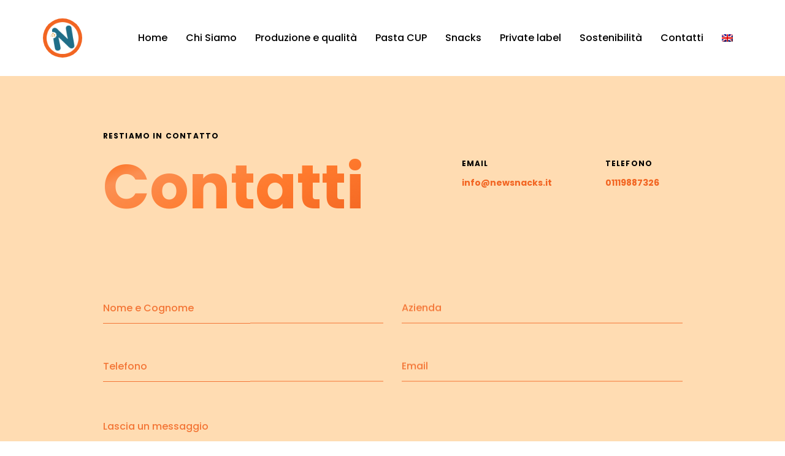

--- FILE ---
content_type: text/html; charset=UTF-8
request_url: https://www.newsnacks.it/contatti/
body_size: 16698
content:
<!DOCTYPE html>
<html lang="it-IT">
<head >

	<meta charset="UTF-8">
	<meta name="viewport" content="width=device-width, initial-scale=1.0" />
	<meta http-equiv="X-UA-Compatible" content="IE=edge">
	<link rel="profile" href="https://gmpg.org/xfn/11">
	<meta name="mobile-web-app-capable" content="yes">
<meta name="apple-mobile-web-app-capable" content="yes">
<meta name="apple-mobile-web-app-title" content="New Snacks - ">
			<script type="text/javascript">
			var WebFontConfig = WebFontConfig || {};
			WebFontConfig['active'] = function() {
				if ( typeof ( window.jQuery ) !== 'undefined' ) {
					jQuery(window).trigger('liquid_async_fonts_active');
				}
			};
			WebFontConfig['inactive'] = function() {
				if ( typeof ( window.jQuery ) !== 'undefined' ) {
					jQuery(window).trigger('liquid_async_fonts_inactive');
				}
			};
			</script>
			<meta name='robots' content='index, follow, max-image-preview:large, max-snippet:-1, max-video-preview:-1' />

	<!-- This site is optimized with the Yoast SEO plugin v24.5 - https://yoast.com/wordpress/plugins/seo/ -->
	<title>Contatti - New Snacks</title>
	<link rel="canonical" href="https://www.newsnacks.it/contatti/" />
	<meta property="og:locale" content="it_IT" />
	<meta property="og:type" content="article" />
	<meta property="og:title" content="Contatti - New Snacks" />
	<meta property="og:url" content="https://www.newsnacks.it/contatti/" />
	<meta property="og:site_name" content="New Snacks" />
	<meta property="article:modified_time" content="2022-01-24T10:33:43+00:00" />
	<meta name="twitter:card" content="summary_large_image" />
	<meta name="twitter:label1" content="Tempo di lettura stimato" />
	<meta name="twitter:data1" content="1 minuto" />
	<script type="application/ld+json" class="yoast-schema-graph">{"@context":"https://schema.org","@graph":[{"@type":"WebPage","@id":"https://www.newsnacks.it/contatti/","url":"https://www.newsnacks.it/contatti/","name":"Contatti - New Snacks","isPartOf":{"@id":"https://www.newsnacks.it/#website"},"datePublished":"2020-12-16T05:54:00+00:00","dateModified":"2022-01-24T10:33:43+00:00","breadcrumb":{"@id":"https://www.newsnacks.it/contatti/#breadcrumb"},"inLanguage":"it-IT","potentialAction":[{"@type":"ReadAction","target":["https://www.newsnacks.it/contatti/"]}]},{"@type":"BreadcrumbList","@id":"https://www.newsnacks.it/contatti/#breadcrumb","itemListElement":[{"@type":"ListItem","position":1,"name":"Home","item":"https://www.newsnacks.it/"},{"@type":"ListItem","position":2,"name":"Contatti"}]},{"@type":"WebSite","@id":"https://www.newsnacks.it/#website","url":"https://www.newsnacks.it/","name":"New Snacks","description":"","potentialAction":[{"@type":"SearchAction","target":{"@type":"EntryPoint","urlTemplate":"https://www.newsnacks.it/?s={search_term_string}"},"query-input":{"@type":"PropertyValueSpecification","valueRequired":true,"valueName":"search_term_string"}}],"inLanguage":"it-IT"}]}</script>
	<!-- / Yoast SEO plugin. -->


<link rel='dns-prefetch' href='//cdn.iubenda.com' />
<link rel='dns-prefetch' href='//fonts.googleapis.com' />
<link rel="alternate" type="application/rss+xml" title="New Snacks &raquo; Feed" href="https://www.newsnacks.it/feed/" />
<link rel="alternate" type="application/rss+xml" title="New Snacks &raquo; Feed dei commenti" href="https://www.newsnacks.it/comments/feed/" />
<link rel="preload" href="https://usercontent.one/wp/www.newsnacks.it/wp-content/themes/hub/assets/vendors/liquid-icon/lqd-essentials/fonts/lqd-essentials.woff2?media=1644941947" as="font" type="font/woff2" crossorigin><script type="text/javascript">
/* <![CDATA[ */
window._wpemojiSettings = {"baseUrl":"https:\/\/s.w.org\/images\/core\/emoji\/15.0.3\/72x72\/","ext":".png","svgUrl":"https:\/\/s.w.org\/images\/core\/emoji\/15.0.3\/svg\/","svgExt":".svg","source":{"concatemoji":"https:\/\/www.newsnacks.it\/wp-includes\/js\/wp-emoji-release.min.js?ver=6.5.7"}};
/*! This file is auto-generated */
!function(i,n){var o,s,e;function c(e){try{var t={supportTests:e,timestamp:(new Date).valueOf()};sessionStorage.setItem(o,JSON.stringify(t))}catch(e){}}function p(e,t,n){e.clearRect(0,0,e.canvas.width,e.canvas.height),e.fillText(t,0,0);var t=new Uint32Array(e.getImageData(0,0,e.canvas.width,e.canvas.height).data),r=(e.clearRect(0,0,e.canvas.width,e.canvas.height),e.fillText(n,0,0),new Uint32Array(e.getImageData(0,0,e.canvas.width,e.canvas.height).data));return t.every(function(e,t){return e===r[t]})}function u(e,t,n){switch(t){case"flag":return n(e,"\ud83c\udff3\ufe0f\u200d\u26a7\ufe0f","\ud83c\udff3\ufe0f\u200b\u26a7\ufe0f")?!1:!n(e,"\ud83c\uddfa\ud83c\uddf3","\ud83c\uddfa\u200b\ud83c\uddf3")&&!n(e,"\ud83c\udff4\udb40\udc67\udb40\udc62\udb40\udc65\udb40\udc6e\udb40\udc67\udb40\udc7f","\ud83c\udff4\u200b\udb40\udc67\u200b\udb40\udc62\u200b\udb40\udc65\u200b\udb40\udc6e\u200b\udb40\udc67\u200b\udb40\udc7f");case"emoji":return!n(e,"\ud83d\udc26\u200d\u2b1b","\ud83d\udc26\u200b\u2b1b")}return!1}function f(e,t,n){var r="undefined"!=typeof WorkerGlobalScope&&self instanceof WorkerGlobalScope?new OffscreenCanvas(300,150):i.createElement("canvas"),a=r.getContext("2d",{willReadFrequently:!0}),o=(a.textBaseline="top",a.font="600 32px Arial",{});return e.forEach(function(e){o[e]=t(a,e,n)}),o}function t(e){var t=i.createElement("script");t.src=e,t.defer=!0,i.head.appendChild(t)}"undefined"!=typeof Promise&&(o="wpEmojiSettingsSupports",s=["flag","emoji"],n.supports={everything:!0,everythingExceptFlag:!0},e=new Promise(function(e){i.addEventListener("DOMContentLoaded",e,{once:!0})}),new Promise(function(t){var n=function(){try{var e=JSON.parse(sessionStorage.getItem(o));if("object"==typeof e&&"number"==typeof e.timestamp&&(new Date).valueOf()<e.timestamp+604800&&"object"==typeof e.supportTests)return e.supportTests}catch(e){}return null}();if(!n){if("undefined"!=typeof Worker&&"undefined"!=typeof OffscreenCanvas&&"undefined"!=typeof URL&&URL.createObjectURL&&"undefined"!=typeof Blob)try{var e="postMessage("+f.toString()+"("+[JSON.stringify(s),u.toString(),p.toString()].join(",")+"));",r=new Blob([e],{type:"text/javascript"}),a=new Worker(URL.createObjectURL(r),{name:"wpTestEmojiSupports"});return void(a.onmessage=function(e){c(n=e.data),a.terminate(),t(n)})}catch(e){}c(n=f(s,u,p))}t(n)}).then(function(e){for(var t in e)n.supports[t]=e[t],n.supports.everything=n.supports.everything&&n.supports[t],"flag"!==t&&(n.supports.everythingExceptFlag=n.supports.everythingExceptFlag&&n.supports[t]);n.supports.everythingExceptFlag=n.supports.everythingExceptFlag&&!n.supports.flag,n.DOMReady=!1,n.readyCallback=function(){n.DOMReady=!0}}).then(function(){return e}).then(function(){var e;n.supports.everything||(n.readyCallback(),(e=n.source||{}).concatemoji?t(e.concatemoji):e.wpemoji&&e.twemoji&&(t(e.twemoji),t(e.wpemoji)))}))}((window,document),window._wpemojiSettings);
/* ]]> */
</script>
<style id='wp-emoji-styles-inline-css' type='text/css'>

	img.wp-smiley, img.emoji {
		display: inline !important;
		border: none !important;
		box-shadow: none !important;
		height: 1em !important;
		width: 1em !important;
		margin: 0 0.07em !important;
		vertical-align: -0.1em !important;
		background: none !important;
		padding: 0 !important;
	}
</style>
<link rel='stylesheet' id='wp-block-library-css' href='https://www.newsnacks.it/wp-includes/css/dist/block-library/style.min.css?ver=6.5.7' type='text/css' media='all' />
<style id='wp-block-library-theme-inline-css' type='text/css'>
.wp-block-audio figcaption{color:#555;font-size:13px;text-align:center}.is-dark-theme .wp-block-audio figcaption{color:#ffffffa6}.wp-block-audio{margin:0 0 1em}.wp-block-code{border:1px solid #ccc;border-radius:4px;font-family:Menlo,Consolas,monaco,monospace;padding:.8em 1em}.wp-block-embed figcaption{color:#555;font-size:13px;text-align:center}.is-dark-theme .wp-block-embed figcaption{color:#ffffffa6}.wp-block-embed{margin:0 0 1em}.blocks-gallery-caption{color:#555;font-size:13px;text-align:center}.is-dark-theme .blocks-gallery-caption{color:#ffffffa6}.wp-block-image figcaption{color:#555;font-size:13px;text-align:center}.is-dark-theme .wp-block-image figcaption{color:#ffffffa6}.wp-block-image{margin:0 0 1em}.wp-block-pullquote{border-bottom:4px solid;border-top:4px solid;color:currentColor;margin-bottom:1.75em}.wp-block-pullquote cite,.wp-block-pullquote footer,.wp-block-pullquote__citation{color:currentColor;font-size:.8125em;font-style:normal;text-transform:uppercase}.wp-block-quote{border-left:.25em solid;margin:0 0 1.75em;padding-left:1em}.wp-block-quote cite,.wp-block-quote footer{color:currentColor;font-size:.8125em;font-style:normal;position:relative}.wp-block-quote.has-text-align-right{border-left:none;border-right:.25em solid;padding-left:0;padding-right:1em}.wp-block-quote.has-text-align-center{border:none;padding-left:0}.wp-block-quote.is-large,.wp-block-quote.is-style-large,.wp-block-quote.is-style-plain{border:none}.wp-block-search .wp-block-search__label{font-weight:700}.wp-block-search__button{border:1px solid #ccc;padding:.375em .625em}:where(.wp-block-group.has-background){padding:1.25em 2.375em}.wp-block-separator.has-css-opacity{opacity:.4}.wp-block-separator{border:none;border-bottom:2px solid;margin-left:auto;margin-right:auto}.wp-block-separator.has-alpha-channel-opacity{opacity:1}.wp-block-separator:not(.is-style-wide):not(.is-style-dots){width:100px}.wp-block-separator.has-background:not(.is-style-dots){border-bottom:none;height:1px}.wp-block-separator.has-background:not(.is-style-wide):not(.is-style-dots){height:2px}.wp-block-table{margin:0 0 1em}.wp-block-table td,.wp-block-table th{word-break:normal}.wp-block-table figcaption{color:#555;font-size:13px;text-align:center}.is-dark-theme .wp-block-table figcaption{color:#ffffffa6}.wp-block-video figcaption{color:#555;font-size:13px;text-align:center}.is-dark-theme .wp-block-video figcaption{color:#ffffffa6}.wp-block-video{margin:0 0 1em}.wp-block-template-part.has-background{margin-bottom:0;margin-top:0;padding:1.25em 2.375em}
</style>
<style id='classic-theme-styles-inline-css' type='text/css'>
/*! This file is auto-generated */
.wp-block-button__link{color:#fff;background-color:#32373c;border-radius:9999px;box-shadow:none;text-decoration:none;padding:calc(.667em + 2px) calc(1.333em + 2px);font-size:1.125em}.wp-block-file__button{background:#32373c;color:#fff;text-decoration:none}
</style>
<style id='global-styles-inline-css' type='text/css'>
body{--wp--preset--color--black: #000000;--wp--preset--color--cyan-bluish-gray: #abb8c3;--wp--preset--color--white: #ffffff;--wp--preset--color--pale-pink: #f78da7;--wp--preset--color--vivid-red: #cf2e2e;--wp--preset--color--luminous-vivid-orange: #ff6900;--wp--preset--color--luminous-vivid-amber: #fcb900;--wp--preset--color--light-green-cyan: #7bdcb5;--wp--preset--color--vivid-green-cyan: #00d084;--wp--preset--color--pale-cyan-blue: #8ed1fc;--wp--preset--color--vivid-cyan-blue: #0693e3;--wp--preset--color--vivid-purple: #9b51e0;--wp--preset--gradient--vivid-cyan-blue-to-vivid-purple: linear-gradient(135deg,rgba(6,147,227,1) 0%,rgb(155,81,224) 100%);--wp--preset--gradient--light-green-cyan-to-vivid-green-cyan: linear-gradient(135deg,rgb(122,220,180) 0%,rgb(0,208,130) 100%);--wp--preset--gradient--luminous-vivid-amber-to-luminous-vivid-orange: linear-gradient(135deg,rgba(252,185,0,1) 0%,rgba(255,105,0,1) 100%);--wp--preset--gradient--luminous-vivid-orange-to-vivid-red: linear-gradient(135deg,rgba(255,105,0,1) 0%,rgb(207,46,46) 100%);--wp--preset--gradient--very-light-gray-to-cyan-bluish-gray: linear-gradient(135deg,rgb(238,238,238) 0%,rgb(169,184,195) 100%);--wp--preset--gradient--cool-to-warm-spectrum: linear-gradient(135deg,rgb(74,234,220) 0%,rgb(151,120,209) 20%,rgb(207,42,186) 40%,rgb(238,44,130) 60%,rgb(251,105,98) 80%,rgb(254,248,76) 100%);--wp--preset--gradient--blush-light-purple: linear-gradient(135deg,rgb(255,206,236) 0%,rgb(152,150,240) 100%);--wp--preset--gradient--blush-bordeaux: linear-gradient(135deg,rgb(254,205,165) 0%,rgb(254,45,45) 50%,rgb(107,0,62) 100%);--wp--preset--gradient--luminous-dusk: linear-gradient(135deg,rgb(255,203,112) 0%,rgb(199,81,192) 50%,rgb(65,88,208) 100%);--wp--preset--gradient--pale-ocean: linear-gradient(135deg,rgb(255,245,203) 0%,rgb(182,227,212) 50%,rgb(51,167,181) 100%);--wp--preset--gradient--electric-grass: linear-gradient(135deg,rgb(202,248,128) 0%,rgb(113,206,126) 100%);--wp--preset--gradient--midnight: linear-gradient(135deg,rgb(2,3,129) 0%,rgb(40,116,252) 100%);--wp--preset--font-size--small: 13px;--wp--preset--font-size--medium: 20px;--wp--preset--font-size--large: 36px;--wp--preset--font-size--x-large: 42px;--wp--preset--spacing--20: 0.44rem;--wp--preset--spacing--30: 0.67rem;--wp--preset--spacing--40: 1rem;--wp--preset--spacing--50: 1.5rem;--wp--preset--spacing--60: 2.25rem;--wp--preset--spacing--70: 3.38rem;--wp--preset--spacing--80: 5.06rem;--wp--preset--shadow--natural: 6px 6px 9px rgba(0, 0, 0, 0.2);--wp--preset--shadow--deep: 12px 12px 50px rgba(0, 0, 0, 0.4);--wp--preset--shadow--sharp: 6px 6px 0px rgba(0, 0, 0, 0.2);--wp--preset--shadow--outlined: 6px 6px 0px -3px rgba(255, 255, 255, 1), 6px 6px rgba(0, 0, 0, 1);--wp--preset--shadow--crisp: 6px 6px 0px rgba(0, 0, 0, 1);}:where(.is-layout-flex){gap: 0.5em;}:where(.is-layout-grid){gap: 0.5em;}body .is-layout-flex{display: flex;}body .is-layout-flex{flex-wrap: wrap;align-items: center;}body .is-layout-flex > *{margin: 0;}body .is-layout-grid{display: grid;}body .is-layout-grid > *{margin: 0;}:where(.wp-block-columns.is-layout-flex){gap: 2em;}:where(.wp-block-columns.is-layout-grid){gap: 2em;}:where(.wp-block-post-template.is-layout-flex){gap: 1.25em;}:where(.wp-block-post-template.is-layout-grid){gap: 1.25em;}.has-black-color{color: var(--wp--preset--color--black) !important;}.has-cyan-bluish-gray-color{color: var(--wp--preset--color--cyan-bluish-gray) !important;}.has-white-color{color: var(--wp--preset--color--white) !important;}.has-pale-pink-color{color: var(--wp--preset--color--pale-pink) !important;}.has-vivid-red-color{color: var(--wp--preset--color--vivid-red) !important;}.has-luminous-vivid-orange-color{color: var(--wp--preset--color--luminous-vivid-orange) !important;}.has-luminous-vivid-amber-color{color: var(--wp--preset--color--luminous-vivid-amber) !important;}.has-light-green-cyan-color{color: var(--wp--preset--color--light-green-cyan) !important;}.has-vivid-green-cyan-color{color: var(--wp--preset--color--vivid-green-cyan) !important;}.has-pale-cyan-blue-color{color: var(--wp--preset--color--pale-cyan-blue) !important;}.has-vivid-cyan-blue-color{color: var(--wp--preset--color--vivid-cyan-blue) !important;}.has-vivid-purple-color{color: var(--wp--preset--color--vivid-purple) !important;}.has-black-background-color{background-color: var(--wp--preset--color--black) !important;}.has-cyan-bluish-gray-background-color{background-color: var(--wp--preset--color--cyan-bluish-gray) !important;}.has-white-background-color{background-color: var(--wp--preset--color--white) !important;}.has-pale-pink-background-color{background-color: var(--wp--preset--color--pale-pink) !important;}.has-vivid-red-background-color{background-color: var(--wp--preset--color--vivid-red) !important;}.has-luminous-vivid-orange-background-color{background-color: var(--wp--preset--color--luminous-vivid-orange) !important;}.has-luminous-vivid-amber-background-color{background-color: var(--wp--preset--color--luminous-vivid-amber) !important;}.has-light-green-cyan-background-color{background-color: var(--wp--preset--color--light-green-cyan) !important;}.has-vivid-green-cyan-background-color{background-color: var(--wp--preset--color--vivid-green-cyan) !important;}.has-pale-cyan-blue-background-color{background-color: var(--wp--preset--color--pale-cyan-blue) !important;}.has-vivid-cyan-blue-background-color{background-color: var(--wp--preset--color--vivid-cyan-blue) !important;}.has-vivid-purple-background-color{background-color: var(--wp--preset--color--vivid-purple) !important;}.has-black-border-color{border-color: var(--wp--preset--color--black) !important;}.has-cyan-bluish-gray-border-color{border-color: var(--wp--preset--color--cyan-bluish-gray) !important;}.has-white-border-color{border-color: var(--wp--preset--color--white) !important;}.has-pale-pink-border-color{border-color: var(--wp--preset--color--pale-pink) !important;}.has-vivid-red-border-color{border-color: var(--wp--preset--color--vivid-red) !important;}.has-luminous-vivid-orange-border-color{border-color: var(--wp--preset--color--luminous-vivid-orange) !important;}.has-luminous-vivid-amber-border-color{border-color: var(--wp--preset--color--luminous-vivid-amber) !important;}.has-light-green-cyan-border-color{border-color: var(--wp--preset--color--light-green-cyan) !important;}.has-vivid-green-cyan-border-color{border-color: var(--wp--preset--color--vivid-green-cyan) !important;}.has-pale-cyan-blue-border-color{border-color: var(--wp--preset--color--pale-cyan-blue) !important;}.has-vivid-cyan-blue-border-color{border-color: var(--wp--preset--color--vivid-cyan-blue) !important;}.has-vivid-purple-border-color{border-color: var(--wp--preset--color--vivid-purple) !important;}.has-vivid-cyan-blue-to-vivid-purple-gradient-background{background: var(--wp--preset--gradient--vivid-cyan-blue-to-vivid-purple) !important;}.has-light-green-cyan-to-vivid-green-cyan-gradient-background{background: var(--wp--preset--gradient--light-green-cyan-to-vivid-green-cyan) !important;}.has-luminous-vivid-amber-to-luminous-vivid-orange-gradient-background{background: var(--wp--preset--gradient--luminous-vivid-amber-to-luminous-vivid-orange) !important;}.has-luminous-vivid-orange-to-vivid-red-gradient-background{background: var(--wp--preset--gradient--luminous-vivid-orange-to-vivid-red) !important;}.has-very-light-gray-to-cyan-bluish-gray-gradient-background{background: var(--wp--preset--gradient--very-light-gray-to-cyan-bluish-gray) !important;}.has-cool-to-warm-spectrum-gradient-background{background: var(--wp--preset--gradient--cool-to-warm-spectrum) !important;}.has-blush-light-purple-gradient-background{background: var(--wp--preset--gradient--blush-light-purple) !important;}.has-blush-bordeaux-gradient-background{background: var(--wp--preset--gradient--blush-bordeaux) !important;}.has-luminous-dusk-gradient-background{background: var(--wp--preset--gradient--luminous-dusk) !important;}.has-pale-ocean-gradient-background{background: var(--wp--preset--gradient--pale-ocean) !important;}.has-electric-grass-gradient-background{background: var(--wp--preset--gradient--electric-grass) !important;}.has-midnight-gradient-background{background: var(--wp--preset--gradient--midnight) !important;}.has-small-font-size{font-size: var(--wp--preset--font-size--small) !important;}.has-medium-font-size{font-size: var(--wp--preset--font-size--medium) !important;}.has-large-font-size{font-size: var(--wp--preset--font-size--large) !important;}.has-x-large-font-size{font-size: var(--wp--preset--font-size--x-large) !important;}
.wp-block-navigation a:where(:not(.wp-element-button)){color: inherit;}
:where(.wp-block-post-template.is-layout-flex){gap: 1.25em;}:where(.wp-block-post-template.is-layout-grid){gap: 1.25em;}
:where(.wp-block-columns.is-layout-flex){gap: 2em;}:where(.wp-block-columns.is-layout-grid){gap: 2em;}
.wp-block-pullquote{font-size: 1.5em;line-height: 1.6;}
</style>
<link rel='stylesheet' id='contact-form-7-css' href='https://usercontent.one/wp/www.newsnacks.it/wp-content/plugins/contact-form-7/includes/css/styles.css?ver=5.9.8&media=1644941947' type='text/css' media='all' />
<link rel='stylesheet' id='wpml-menu-item-0-css' href='https://usercontent.one/wp/www.newsnacks.it/wp-content/plugins/sitepress-multilingual-cms/templates/language-switchers/menu-item/style.min.css?media=1644941947?ver=1' type='text/css' media='all' />
<link rel='stylesheet' id='font-awesome-v4shim-css' href='https://usercontent.one/wp/www.newsnacks.it/wp-content/plugins/types/vendor/toolset/toolset-common/res/lib/font-awesome/css/v4-shims.css?ver=5.13.0&media=1644941947' type='text/css' media='screen' />
<link rel='stylesheet' id='font-awesome-css' href='https://usercontent.one/wp/www.newsnacks.it/wp-content/plugins/types/vendor/toolset/toolset-common/res/lib/font-awesome/css/all.css?ver=5.13.0&media=1644941947' type='text/css' media='screen' />
<link rel='stylesheet' id='bootstrap-css' href='https://usercontent.one/wp/www.newsnacks.it/wp-content/themes/hub/assets/vendors/bootstrap/css/bootstrap.min.css?media=1644941947' type='text/css' media='all' />
<link rel='stylesheet' id='liquid-base-css' href='https://usercontent.one/wp/www.newsnacks.it/wp-content/themes/hub/style.css?media=1644941947' type='text/css' media='all' />
<link rel='stylesheet' id='liquid-theme-css' href='https://usercontent.one/wp/www.newsnacks.it/wp-content/themes/hub/assets/css/theme.min.css?media=1644941947' type='text/css' media='all' />
<link rel='stylesheet' id='theme-responsive-min-css' href='https://usercontent.one/wp/www.newsnacks.it/wp-content/themes/hub/assets/css/theme-responsive-min.min.css?ver=6.5.7&media=1644941947' type='text/css' media='screen and (min-width: 1200px)' />
<link rel='stylesheet' id='theme-responsive-max-css' href='https://usercontent.one/wp/www.newsnacks.it/wp-content/themes/hub/assets/css/theme-responsive-max.min.css?ver=6.5.7&media=1644941947' type='text/css' media='screen and (max-width: 1199px)' />
<link rel='stylesheet' id='js_composer_front-css' href='https://usercontent.one/wp/www.newsnacks.it/wp-content/plugins/liquid_js_composer/assets/css/js_composer.min.css?ver=6.6.0&media=1644941947' type='text/css' media='all' />
<link rel='stylesheet' id='child-hub-style-css' href='https://usercontent.one/wp/www.newsnacks.it/wp-content/themes/hub-child/style.css?ver=6.5.7&media=1644941947' type='text/css' media='all' />
<link rel='stylesheet' id='landinghub-core-css' href='https://usercontent.one/wp/www.newsnacks.it/wp-content/plugins/hub-core/assets/css/landinghub-core.min.css?ver=6.5.7&media=1644941947' type='text/css' media='all' />
<link rel='stylesheet' id='redux-google-fonts-liquid_one_opt-css' href='https://fonts.googleapis.com/css?family=Poppins%3A500%2C700&#038;ver=6.5.7' type='text/css' media='all' />
<link rel='stylesheet' id='liquid-generated-responsive-css' href='//www.newsnacks.it/wp-content/uploads/liquid-styles/liquid-responsive-100.css?timestamp=1644403586&#038;ver=6.5.7' type='text/css' media='all' />
<script type="text/javascript" src="https://www.newsnacks.it/wp-includes/js/jquery/jquery.min.js?ver=3.7.1" id="jquery-core-js"></script>
<script type="text/javascript" src="https://www.newsnacks.it/wp-includes/js/jquery/jquery-migrate.min.js?ver=3.4.1" id="jquery-migrate-js"></script>

<script  type="text/javascript" class=" _iub_cs_skip" type="text/javascript" id="iubenda-head-inline-scripts-0">
/* <![CDATA[ */

var _iub = _iub || [];
_iub.csConfiguration = {"gdprAppliesGlobally":false,"countryDetection":true,"invalidateConsentWithoutLog":true,"reloadOnConsent":true,"enableRemoteConsent":true,"askConsentAtCookiePolicyUpdate":true,"consentOnContinuedBrowsing":false,"perPurposeConsent":true,"lang":"it","siteId":2385609,"floatingPreferencesButtonDisplay":"bottom-left","cookiePolicyId":28804978, "banner":{ "closeButtonRejects":true,"acceptButtonDisplay":true,"customizeButtonDisplay":true,"rejectButtonDisplay":true,"listPurposes":true,"explicitWithdrawal":true,"position":"float-top-center" }};
/* ]]> */
</script>
<script  type="text/javascript" charset="UTF-8" async="" class=" _iub_cs_skip" type="text/javascript" src="//cdn.iubenda.com/cs/iubenda_cs.js?ver=3.12.5" id="iubenda-head-scripts-0-js"></script>
<script type="text/javascript" id="wpml-cookie-js-extra">
/* <![CDATA[ */
var wpml_cookies = {"wp-wpml_current_language":{"value":"it","expires":1,"path":"\/"}};
var wpml_cookies = {"wp-wpml_current_language":{"value":"it","expires":1,"path":"\/"}};
/* ]]> */
</script>
<script type="text/javascript" src="https://usercontent.one/wp/www.newsnacks.it/wp-content/plugins/sitepress-multilingual-cms/res/js/cookies/language-cookie.js?media=1644941947?ver=486900" id="wpml-cookie-js" defer="defer" data-wp-strategy="defer"></script>
<script type="text/javascript" src="https://usercontent.one/wp/www.newsnacks.it/wp-content/plugins/hub-core/extensions/redux-typekit/liquid-typekit.js?ver=6.5.7&media=1644941947" id="liquid-typekit-js"></script>
<link rel="https://api.w.org/" href="https://www.newsnacks.it/wp-json/" /><link rel="alternate" type="application/json" href="https://www.newsnacks.it/wp-json/wp/v2/pages/197" /><link rel="EditURI" type="application/rsd+xml" title="RSD" href="https://www.newsnacks.it/xmlrpc.php?rsd" />
<link rel='shortlink' href='https://www.newsnacks.it/?p=197' />
<link rel="alternate" type="application/json+oembed" href="https://www.newsnacks.it/wp-json/oembed/1.0/embed?url=https%3A%2F%2Fwww.newsnacks.it%2Fcontatti%2F" />
<link rel="alternate" type="text/xml+oembed" href="https://www.newsnacks.it/wp-json/oembed/1.0/embed?url=https%3A%2F%2Fwww.newsnacks.it%2Fcontatti%2F&#038;format=xml" />
<meta name="generator" content="WPML ver:4.8.6 stt:1,27;" />
<style>[class*=" icon-oc-"],[class^=icon-oc-]{speak:none;font-style:normal;font-weight:400;font-variant:normal;text-transform:none;line-height:1;-webkit-font-smoothing:antialiased;-moz-osx-font-smoothing:grayscale}.icon-oc-one-com-white-32px-fill:before{content:"901"}.icon-oc-one-com:before{content:"900"}#one-com-icon,.toplevel_page_onecom-wp .wp-menu-image{speak:none;display:flex;align-items:center;justify-content:center;text-transform:none;line-height:1;-webkit-font-smoothing:antialiased;-moz-osx-font-smoothing:grayscale}.onecom-wp-admin-bar-item>a,.toplevel_page_onecom-wp>.wp-menu-name{font-size:16px;font-weight:400;line-height:1}.toplevel_page_onecom-wp>.wp-menu-name img{width:69px;height:9px;}.wp-submenu-wrap.wp-submenu>.wp-submenu-head>img{width:88px;height:auto}.onecom-wp-admin-bar-item>a img{height:7px!important}.onecom-wp-admin-bar-item>a img,.toplevel_page_onecom-wp>.wp-menu-name img{opacity:.8}.onecom-wp-admin-bar-item.hover>a img,.toplevel_page_onecom-wp.wp-has-current-submenu>.wp-menu-name img,li.opensub>a.toplevel_page_onecom-wp>.wp-menu-name img{opacity:1}#one-com-icon:before,.onecom-wp-admin-bar-item>a:before,.toplevel_page_onecom-wp>.wp-menu-image:before{content:'';position:static!important;background-color:rgba(240,245,250,.4);border-radius:102px;width:18px;height:18px;padding:0!important}.onecom-wp-admin-bar-item>a:before{width:14px;height:14px}.onecom-wp-admin-bar-item.hover>a:before,.toplevel_page_onecom-wp.opensub>a>.wp-menu-image:before,.toplevel_page_onecom-wp.wp-has-current-submenu>.wp-menu-image:before{background-color:#76b82a}.onecom-wp-admin-bar-item>a{display:inline-flex!important;align-items:center;justify-content:center}#one-com-logo-wrapper{font-size:4em}#one-com-icon{vertical-align:middle}.imagify-welcome{display:none !important;}</style>	
		<link rel="shortcut icon" href="https://usercontent.one/wp/www.newsnacks.it/wp-content/uploads/2021/11/favicon-new-snack-1.png?media=1644941947" />
		
	<script type="text/javascript">
				window.liquidParams = {
					currentZIndex: 10
				}
			</script><style type="text/css">.recentcomments a{display:inline !important;padding:0 !important;margin:0 !important;}</style><meta name="generator" content="Powered by WPBakery Page Builder - drag and drop page builder for WordPress."/>
<meta name="generator" content="Powered by Slider Revolution 6.5.8 - responsive, Mobile-Friendly Slider Plugin for WordPress with comfortable drag and drop interface." />
<script type="text/javascript">function setREVStartSize(e){
			//window.requestAnimationFrame(function() {				 
				window.RSIW = window.RSIW===undefined ? window.innerWidth : window.RSIW;	
				window.RSIH = window.RSIH===undefined ? window.innerHeight : window.RSIH;	
				try {								
					var pw = document.getElementById(e.c).parentNode.offsetWidth,
						newh;
					pw = pw===0 || isNaN(pw) ? window.RSIW : pw;
					e.tabw = e.tabw===undefined ? 0 : parseInt(e.tabw);
					e.thumbw = e.thumbw===undefined ? 0 : parseInt(e.thumbw);
					e.tabh = e.tabh===undefined ? 0 : parseInt(e.tabh);
					e.thumbh = e.thumbh===undefined ? 0 : parseInt(e.thumbh);
					e.tabhide = e.tabhide===undefined ? 0 : parseInt(e.tabhide);
					e.thumbhide = e.thumbhide===undefined ? 0 : parseInt(e.thumbhide);
					e.mh = e.mh===undefined || e.mh=="" || e.mh==="auto" ? 0 : parseInt(e.mh,0);		
					if(e.layout==="fullscreen" || e.l==="fullscreen") 						
						newh = Math.max(e.mh,window.RSIH);					
					else{					
						e.gw = Array.isArray(e.gw) ? e.gw : [e.gw];
						for (var i in e.rl) if (e.gw[i]===undefined || e.gw[i]===0) e.gw[i] = e.gw[i-1];					
						e.gh = e.el===undefined || e.el==="" || (Array.isArray(e.el) && e.el.length==0)? e.gh : e.el;
						e.gh = Array.isArray(e.gh) ? e.gh : [e.gh];
						for (var i in e.rl) if (e.gh[i]===undefined || e.gh[i]===0) e.gh[i] = e.gh[i-1];
											
						var nl = new Array(e.rl.length),
							ix = 0,						
							sl;					
						e.tabw = e.tabhide>=pw ? 0 : e.tabw;
						e.thumbw = e.thumbhide>=pw ? 0 : e.thumbw;
						e.tabh = e.tabhide>=pw ? 0 : e.tabh;
						e.thumbh = e.thumbhide>=pw ? 0 : e.thumbh;					
						for (var i in e.rl) nl[i] = e.rl[i]<window.RSIW ? 0 : e.rl[i];
						sl = nl[0];									
						for (var i in nl) if (sl>nl[i] && nl[i]>0) { sl = nl[i]; ix=i;}															
						var m = pw>(e.gw[ix]+e.tabw+e.thumbw) ? 1 : (pw-(e.tabw+e.thumbw)) / (e.gw[ix]);					
						newh =  (e.gh[ix] * m) + (e.tabh + e.thumbh);
					}
					var el = document.getElementById(e.c);
					if (el!==null && el) el.style.height = newh+"px";					
					el = document.getElementById(e.c+"_wrapper");
					if (el!==null && el) {
						el.style.height = newh+"px";
						el.style.display = "block";
					}
				} catch(e){
					console.log("Failure at Presize of Slider:" + e)
				}					   
			//});
		  };</script>
<style id='liquid-stylesheet-inline-css' type='text/css'>:root{--color-primary:#f26522;--color-gradient-start:#f26522;--color-gradient-stop:#f26522;--color-link:#000000;--color-link-hover:#f26522;--lqd-cc-size-inner:17px;--lqd-cc-bg:rgb(32, 38, 76);--lqd-cc-active-bw:1px;--lqd-cc-active-bg:rgba(0, 0, 0, 0.68);--lqd-cc-active-bc:rgba(0, 0, 0, 0.68);--lqd-cc-active-circle-txt:rgba(0, 0, 0, 0.68);}body{font-family:'Poppins', sans-serif ;font-weight:500;line-height:1.5em;font-size:1em;color:#000000;}.btn{font-family:'Poppins', sans-serif ;}.lqd-post-content, .lqd-post-header .entry-excerpt{font-family:inherit;font-weight:400;line-height:2;font-size:14px;color:#737373;}.h1,h1{font-family:'Poppins', sans-serif ;font-weight:700;line-height:1.2em;font-size:52px;color:#181b31;}.h2,h2{font-family:'Poppins', sans-serif ;font-weight:500;line-height:1.2em;font-size:40px;color:#181b31;}.h3,h3{font-family:'Poppins', sans-serif ;font-weight:500;line-height:1.2em;font-size:32px;color:#181b31;}.h4,h4{font-family:'Poppins', sans-serif ;font-weight:500;line-height:1.2em;font-size:25px;color:#181b31;}.h5,h5{font-family:'Poppins', sans-serif ;font-weight:500;line-height:1.2em;font-size:22px;color:#181b31;}.h6,h6{font-family:'Poppins', sans-serif ;font-weight:500;line-height:1.2em;font-size:17px;color:#181b31;}.titlebar-inner h1{}.titlebar-inner p{}#lqd-site-content, .page-scheme-dark #lqd-site-content{background-color:#ffdcb2;}#lqd-site-content{background-repeat:repeat;}section.vc_row{margin-top:30px;}@media screen and (min-width: 992px){body.has-sidebar #lqd-contents-wrap{padding-top:25px;}}.is-stuck {
    backdrop-filter: none !important;
    background: none !important;
    box-shadow: none !important;
}
.ld_header_image_6194d9c046991 .navbar-brand-inner {
    background-color: white !important;
}
.lqd-promo-cat {
    font-size: 18px;
}
.lqd-promo-dynamic-shape {
    width: 100% !important;
    height: 100% !important;
}
.ld_header_menu_61e6e21aae0a4 .current_page_item .ld_header_menu_61e6e21aae0a4 .current-menu-item {
color: #ec6626 !important;
}
.lqd-head-col .lqd-active-row-light.header-module .navbar-collapse .main-nav li:hover a {
    color: #ec6626 !important;
}
section.vc_row {
    margin-top: 0 !important;
}
@media screen and (max-width: 768px) {
 .row-bg {
    display: none !important;
}
.logo-default {
    max-width: 40%;
}
}</style><style type="text/css" data-type="vc_shortcodes-custom-css">.vc_custom_1642584086595{padding-top: 85px !important;padding-bottom: 35px !important;}.vc_custom_1608106138247{padding-top: 45px !important;padding-bottom: 60px !important;}.vc_custom_1608814797851{margin-bottom: 20px !important;}.vc_custom_1608814811249{margin-bottom: 20px !important;}.vc_custom_1608814818824{margin-bottom: 20px !important;}</style><noscript><style> .wpb_animate_when_almost_visible { opacity: 1; }</style></noscript><style type="text/css" data-type="vc_shortcodes-custom-css">.vc_custom_1643710785338{background-color: #ffffff !important;}</style><style type="text/css" data-type="vc_custom-css">.main-footer a:not(.btn):hover {
    color:#F26522 !important;
}</style><style type="text/css" data-type="vc_shortcodes-custom-css">.vc_custom_1596209591933{padding-top: 100px !important;padding-bottom: 100px !important;}.vc_custom_1603283956694{margin-bottom: 45px !important;}.vc_custom_1603284048364{margin-bottom: 20px !important;}.vc_custom_1644419272475{padding-right: 10px !important;padding-left: 10px !important;}.vc_custom_1644419298673{padding-right: 10px !important;padding-left: 10px !important;}</style>				<style type="text/css" id="c4wp-checkout-css">
					.woocommerce-checkout .c4wp_captcha_field {
						margin-bottom: 10px;
						margin-top: 15px;
						position: relative;
						display: inline-block;
					}
				</style>
							<style type="text/css" id="c4wp-v3-lp-form-css">
				.login #login, .login #lostpasswordform {
					min-width: 350px !important;
				}
				.wpforms-field-c4wp iframe {
					width: 100% !important;
				}
			</style>
			
</head>

<body class="page-template-default page page-id-197 wp-embed-responsive lqd-preloader-activated lqd-page-not-loaded lqd-preloader-style-fade site-wide-layout lazyload-enabled wpb-js-composer js-comp-ver-6.6.0 vc_responsive" dir="ltr" itemscope="itemscope" itemtype="http://schema.org/WebPage" data-mobile-nav-breakpoint="1199" data-mobile-nav-style="minimal" data-mobile-nav-scheme="gray" data-mobile-nav-trigger-alignment="right" data-mobile-header-scheme="light" data-mobile-logo-alignment="default" data-overlay-onmobile="false" data-lqd-cc="true" data-cc-options="{&quot;outerCursorHide&quot;:true}">
	
	
	<div><div class="screen-reader-text">Skip links</div><ul class="liquid-skip-link screen-reader-text"><li><a href="#lqd-site-content" class="screen-reader-shortcut"> Skip to content</a></li></ul></div>
<div class="lqd-cc-wrap">
					<div class="lqd-cc lqd-cc--inner">
						<span class="lqd-cc-solid-bg"></span>
						<div class="lqd-cc-solid lqd-cc-explore">
							<div class="lqd-cc-solid-inner">
								<span class="lqd-cc-solid-txt d-flex overflow-hidden justify-content-center text-center">
									<span class="d-flex">Explore</span>
								</span>
							</div>
						</div>
						<div class="lqd-cc-solid lqd-cc-drag">
							<div class="lqd-cc-solid-inner">
								<span class="lqd-cc-solid-ext lqd-cc-solid-ext-left">
									<i class="lqd-icn-ess icon-ion-caret-back"></i>
								</span>
								<span class="lqd-cc-solid-txt d-flex overflow-hidden justify-content-center text-center">
									<span class="d-flex">Drag</span>
								</span>
								<span class="lqd-cc-solid-ext lqd-cc-solid-ext-right">
									<i class="lqd-icn-ess icon-ion-caret-forward"></i>
								</span>
							</div>
						</div>
						<div class="lqd-cc-arrow">
							<svg width="80" height="80" viewBox="0 0 80 80" fill="none" xmlns="http://www.w3.org/2000/svg">
								<path d="M60.4993 0V4.77005H8.87285L80 75.9207L75.7886 79.1419L4.98796 8.35478V60.4993H0V0H60.4993Z"/>
							</svg>
						</div>
						<div class="lqd-cc-custom-icon">
							<span class="lqd-cc-ci">
								<i class="lqd-icn-ess icon-ion-ios-add"></i>
							</span>
						</div>
					</div>
					<div class="lqd-cc lqd-cc--outer"></div>
				</div><div class="lqd-preloader-wrap lqd-preloader-fade" data-preloader-options='{ "animationType": "fade" }'>
	<div class="lqd-preloader-inner">
	</div>
</div>
	<div id="wrap">

		<header class="header site-header main-header    is-not-stuck" data-sticky-header="true" data-sticky-values-measured="false" data-sticky-options="{&quot;disableOnMobile&quot;:true}" id="header" itemscope="itemscope" itemtype="http://schema.org/WPHeader">
    
    <div  class="lqd-head-sec-wrap pos-rel    vc_custom_1643710785338 " style="">
						<div class="lqd-head-sec container d-flex align-items-stretch"><div  class="col lqd-head-col  " >
<div id="ld_header_image_694bbc5585c92" class="header-module module-logo no-rotate navbar-brand-solid navbar-brand-circle ld_header_image_694bbc5585c92">

	<a class="navbar-brand" href="https://www.newsnacks.it/" rel="home"><span class="navbar-brand-inner"> <img class="logo-dark" src="https://usercontent.one/wp/www.newsnacks.it/wp-content/uploads/2021/11/favicon-new-snack-1.png?media=1644941947" alt="New Snacks"  />   <img class="logo-default" src="https://usercontent.one/wp/www.newsnacks.it/wp-content/uploads/2021/11/favicon-new-snack-1.png?media=1644941947" alt="New Snacks"  /></span></a>		
</div><!-- /.navbar-header --></div><div  class="col lqd-head-col  " ><style>.ld_header_menu_694bbc55860db > li > a, .navbar-fullscreen .ld_header_menu_694bbc55860db > li > a{color:rgb(0, 0, 0);}.ld_header_menu_694bbc55860db > li:hover > a, .navbar-fullscreen .ld_header_menu_694bbc55860db > li > a:hover{color:rgb(236, 102, 38);}.ld_header_menu_694bbc55860db > li.is-active > a, .ld_header_menu_694bbc55860db > li.current_page_item > a, .ld_header_menu_694bbc55860db > li.current-menu-item > a, .ld_header_menu_694bbc55860db > li.current-menu-ancestor > a, .navbar-fullscreen .ld_header_menu_694bbc55860db > li.is-active > a, .navbar-fullscreen .ld_header_menu_694bbc55860db > li.current_page_item > a, .navbar-fullscreen .ld_header_menu_694bbc55860db > li.current-menu-item > a, .navbar-fullscreen .ld_header_menu_694bbc55860db > li.current-menu-ancestor > a{color:rgb(0, 0, 0);}.is-stuck .lqd-head-col > .header-module > .navbar-collapse .ld_header_menu_694bbc55860db > li > a{color:rgb(0, 0, 0);}.is-stuck .lqd-head-col > .header-module > .navbar-collapse .ld_header_menu_694bbc55860db > li:hover > a{color:rgb(236, 102, 38);}.is-stuck .lqd-head-col > .header-module > .navbar-collapse .ld_header_menu_694bbc55860db > li.is-active > a, .is-stuck .lqd-head-col > .header-module > .navbar-collapse .ld_header_menu_694bbc55860db > li.current_page_item > a, .is-stuck .lqd-head-col > .header-module > .navbar-collapse .ld_header_menu_694bbc55860db > li.current-menu-item > a, .is-stuck .lqd-head-col > .header-module > .navbar-collapse .ld_header_menu_694bbc55860db > li.current-menu-ancestor > a{color:rgb(0, 0, 0);}</style><div class="header-module module-primary-nav pos-stc">
	<div class="collapse navbar-collapse lqd-submenu-default-style  " id="main-header-collapse" aria-expanded="false" role="navigation">
	<ul id="primary-nav" class="main-nav lqd-menu-counter-right ld_header_menu_694bbc55860db main-nav-hover-default nav align-items-lg-stretch justify-content-lg-default-align" data-submenu-options='{"toggleType":"fade","handler":"mouse-in-out"}' ><li id="menu-item-5312" class="menu-item menu-item-type-post_type menu-item-object-page menu-item-home menu-item-5312"><a href="https://www.newsnacks.it/">Home</a></li>
<li id="menu-item-5334" class="menu-item menu-item-type-post_type menu-item-object-page menu-item-5334"><a href="https://www.newsnacks.it/chi-siamo/">Chi Siamo</a></li>
<li id="menu-item-5331" class="menu-item menu-item-type-post_type menu-item-object-page menu-item-5331"><a href="https://www.newsnacks.it/produzione-e-qualita/">Produzione e qualità</a></li>
<li id="menu-item-6341" class="menu-item menu-item-type-post_type menu-item-object-page menu-item-6341"><a href="https://www.newsnacks.it/pasta-cup/">Pasta CUP</a></li>
<li id="menu-item-5332" class="menu-item menu-item-type-post_type menu-item-object-page menu-item-5332"><a href="https://www.newsnacks.it/prodotti-e-marchi/">Snacks</a></li>
<li id="menu-item-5333" class="menu-item menu-item-type-post_type menu-item-object-page menu-item-5333"><a href="https://www.newsnacks.it/private-label/">Private label</a></li>
<li id="menu-item-5335" class="menu-item menu-item-type-post_type menu-item-object-page menu-item-5335"><a href="https://www.newsnacks.it/sostenibilita/">Sostenibilità</a></li>
<li id="menu-item-5310" class="menu-item menu-item-type-post_type menu-item-object-page current-menu-item page_item page-item-197 current_page_item menu-item-5310"><a href="https://www.newsnacks.it/contatti/" aria-current="page">Contatti</a></li>
<li id="menu-item-wpml-ls-92-en" class="menu-item wpml-ls-slot-92 wpml-ls-item wpml-ls-item-en wpml-ls-menu-item wpml-ls-first-item wpml-ls-last-item menu-item-type-wpml_ls_menu_item menu-item-object-wpml_ls_menu_item menu-item-wpml-ls-92-en"><a title="Passa a Inglese" href="https://www.newsnacks.it/en/contact-us/" aria-label="Passa a Inglese" role="menuitem"><img
            class="wpml-ls-flag"
            src="https://usercontent.one/wp/www.newsnacks.it/wp-content/plugins/sitepress-multilingual-cms/res/flags/en.png?media=1644941947"
            alt="Inglese"
            
            
    /></a></li>
</ul>	</div><!-- /.navbar-collapse -->
</div><!-- /.header-module --></div><div  class="col lqd-head-col  " ></div>	</div></div><div class="lqd-mobile-sec elementor">
		<div class="lqd-mobile-sec-inner navbar-header d-flex align-items-stretch">
			<div class="lqd-mobile-modules-container empty"></div>
			<button
			type="button"
			class="navbar-toggle collapsed nav-trigger style-mobile"
			data-ld-toggle="true"
			data-toggle="collapse"
			data-target="#lqd-mobile-sec-nav"
			aria-expanded="false"
			data-toggle-options='{ "changeClassnames": {"html": "mobile-nav-activated"} }'>
				<span class="sr-only">Toggle navigation</span>
				<span class="bars">
					<span class="bars-inner">
						<span class="bar"></span>
						<span class="bar"></span>
						<span class="bar"></span>
					</span>
				</span>
			</button>
	
			<a class="navbar-brand" href="https://www.newsnacks.it/">
				<span class="navbar-brand-inner">
					<img class="logo-default" src="https://usercontent.one/wp/www.newsnacks.it/wp-content/uploads/2021/11/favicon-new-snack-1.png?media=1644941947" alt="New Snacks"  />
				</span>
			</a>

		</div>
	
		<div class="lqd-mobile-sec-nav">

			<div class="mobile-navbar-collapse navbar-collapse collapse" id="lqd-mobile-sec-nav" aria-expanded="false" role="navigation"><ul id="mobile-primary-nav" class="lqd-mobile-main-nav main-nav nav"><li class="menu-item menu-item-type-post_type menu-item-object-page menu-item-home menu-item-5312"><a href="https://www.newsnacks.it/">Home</a></li>
<li class="menu-item menu-item-type-post_type menu-item-object-page menu-item-5334"><a href="https://www.newsnacks.it/chi-siamo/">Chi Siamo</a></li>
<li class="menu-item menu-item-type-post_type menu-item-object-page menu-item-5331"><a href="https://www.newsnacks.it/produzione-e-qualita/">Produzione e qualità</a></li>
<li class="menu-item menu-item-type-post_type menu-item-object-page menu-item-6341"><a href="https://www.newsnacks.it/pasta-cup/">Pasta CUP</a></li>
<li class="menu-item menu-item-type-post_type menu-item-object-page menu-item-5332"><a href="https://www.newsnacks.it/prodotti-e-marchi/">Snacks</a></li>
<li class="menu-item menu-item-type-post_type menu-item-object-page menu-item-5333"><a href="https://www.newsnacks.it/private-label/">Private label</a></li>
<li class="menu-item menu-item-type-post_type menu-item-object-page menu-item-5335"><a href="https://www.newsnacks.it/sostenibilita/">Sostenibilità</a></li>
<li class="menu-item menu-item-type-post_type menu-item-object-page current-menu-item page_item page-item-197 current_page_item menu-item-5310"><a href="https://www.newsnacks.it/contatti/" aria-current="page">Contatti</a></li>
<li class="menu-item wpml-ls-slot-92 wpml-ls-item wpml-ls-item-en wpml-ls-menu-item wpml-ls-first-item wpml-ls-last-item menu-item-type-wpml_ls_menu_item menu-item-object-wpml_ls_menu_item menu-item-wpml-ls-92-en"><a title="Passa a Inglese" href="https://www.newsnacks.it/en/contact-us/" aria-label="Passa a Inglese" role="menuitem"><img
            class="wpml-ls-flag"
            src="https://usercontent.one/wp/www.newsnacks.it/wp-content/plugins/sitepress-multilingual-cms/res/flags/en.png?media=1644941947"
            alt="Inglese"
            
            
    /></a></li>
</ul></div>

		</div>
	
	</div>
</header>
		<main class="content" id="lqd-site-content">

			
			<div id="lqd-contents-wrap">

			

	<section class="vc_row vc_custom_1642584086595 liquid-row-shadowbox-694bbc5590fa7"><div class="ld-container container"><div class="row ld-row ld-row-outer vc_row-o-content-middle vc_row-flex"><div class="wpb_column vc_column_container vc_col-sm-12 vc_col-md-offset-1 vc_col-md-5 liquid-column-694bbc559adbf"><div class="vc_column-inner  vc_custom_1608814797851" ><div class="wpb_wrapper"  ><style>.ld_fancy_heading_694bbc559af20 h6{color:rgb(0, 0, 0);}.ld_fancy_heading_694bbc559af20 h6 {font-size:12px; } .ld_fancy_heading_694bbc559af20 h6 {font-weight:700; } .ld_fancy_heading_694bbc559af20 h6 {letter-spacing:0.1em; } .ld_fancy_heading_694bbc559af20 h6 {margin-bottom:1.25em !important;  } .ld_fancy_heading_694bbc559af20 .lqd-highlight-inner{height:0.275em;bottom:0px;}.ld_fancy_heading_694bbc559af20 h6 {font-size:12px; } .ld_fancy_heading_694bbc559af20 h6 {font-weight:700; } .ld_fancy_heading_694bbc559af20 h6 {letter-spacing:0.1em; } .ld_fancy_heading_694bbc559af20 h6 {margin-bottom:1.25em !important;  } </style><div class="ld-fancy-heading text-uppercase ld_fancy_heading_694bbc559af20">
	<h6 class="ld-fh-element lqd-highlight-underline lqd-highlight-grow-left text-decoration-default"   >  Restiamo in contatto</h6></div><style>.ld_fancy_heading_694bbc559b917 h1{color:rgb(224, 59, 55);}.ld_fancy_heading_694bbc559b917 h1 {font-size:40px; } @media (min-width: 768px) { .ld_fancy_heading_694bbc559b917 h1 {font-size:50px; }  } @media (min-width: 992px) { .ld_fancy_heading_694bbc559b917 h1 {font-size:50px; }  } @media (min-width: 1200px) { .ld_fancy_heading_694bbc559b917 h1 {font-size:100px; }  } .ld_fancy_heading_694bbc559b917 h1 {line-height:0.73em; } .ld_fancy_heading_694bbc559b917 h1 {--element-line-height:0.73em; } .ld_fancy_heading_694bbc559b917 h1 {padding-top:25px !important;  } @media (min-width: 768px) { .ld_fancy_heading_694bbc559b917 h1 {padding-top:25px !important;  }  } @media (min-width: 992px) { .ld_fancy_heading_694bbc559b917 h1 {padding-top:25px !important;  }  } @media (min-width: 1200px) { .ld_fancy_heading_694bbc559b917 h1 {padding-top:25px !important;  }  } .ld_fancy_heading_694bbc559b917 h1 {margin-bottom:0.25em !important;  } @media (min-width: 992px) { .ld_fancy_heading_694bbc559b917 h1 {margin-bottom:0px !important;  }  } .ld_fancy_heading_694bbc559b917 .ld-fh-element{background:-webkit--webkit-linear-gradient(111deg, rgb(242, 101, 34) 1.27389%, rgb(255, 122, 45) 43.3121%, rgb(251, 144, 83) 78.6624%, rgb(255, 96, 5) 98.0892%);background:-webkit-linear-gradient(111deg, rgb(242, 101, 34) 1.27389%, rgb(255, 122, 45) 43.3121%, rgb(251, 144, 83) 78.6624%, rgb(255, 96, 5) 98.0892%);}.ld_fancy_heading_694bbc559b917 h1 {font-size:40px; } @media (min-width: 768px) { .ld_fancy_heading_694bbc559b917 h1 {font-size:50px; }  } @media (min-width: 992px) { .ld_fancy_heading_694bbc559b917 h1 {font-size:50px; }  } @media (min-width: 1200px) { .ld_fancy_heading_694bbc559b917 h1 {font-size:100px; }  } .ld_fancy_heading_694bbc559b917 h1 {line-height:0.73em; } .ld_fancy_heading_694bbc559b917 h1 {--element-line-height:0.73em; } .ld_fancy_heading_694bbc559b917 h1 {padding-top:25px !important;  } @media (min-width: 768px) { .ld_fancy_heading_694bbc559b917 h1 {padding-top:25px !important;  }  } @media (min-width: 992px) { .ld_fancy_heading_694bbc559b917 h1 {padding-top:25px !important;  }  } @media (min-width: 1200px) { .ld_fancy_heading_694bbc559b917 h1 {padding-top:25px !important;  }  } .ld_fancy_heading_694bbc559b917 h1 {margin-bottom:0.25em !important;  } @media (min-width: 992px) { .ld_fancy_heading_694bbc559b917 h1 {margin-bottom:0px !important;  }  } .ld_fancy_heading_694bbc559b917 .lqd-highlight-inner{height:0.275em;bottom:0px;}.ld_fancy_heading_694bbc559b917 h1 {font-size:40px; } @media (min-width: 768px) { .ld_fancy_heading_694bbc559b917 h1 {font-size:50px; }  } @media (min-width: 992px) { .ld_fancy_heading_694bbc559b917 h1 {font-size:50px; }  } @media (min-width: 1200px) { .ld_fancy_heading_694bbc559b917 h1 {font-size:100px; }  } .ld_fancy_heading_694bbc559b917 h1 {line-height:0.73em; } .ld_fancy_heading_694bbc559b917 h1 {--element-line-height:0.73em; } .ld_fancy_heading_694bbc559b917 h1 {padding-top:25px !important;  } @media (min-width: 768px) { .ld_fancy_heading_694bbc559b917 h1 {padding-top:25px !important;  }  } @media (min-width: 992px) { .ld_fancy_heading_694bbc559b917 h1 {padding-top:25px !important;  }  } @media (min-width: 1200px) { .ld_fancy_heading_694bbc559b917 h1 {padding-top:25px !important;  }  } .ld_fancy_heading_694bbc559b917 h1 {margin-bottom:0.25em !important;  } @media (min-width: 992px) { .ld_fancy_heading_694bbc559b917 h1 {margin-bottom:0px !important;  }  } </style><div class="ld-fancy-heading ld_fancy_heading_694bbc559b917">
	<h1 class="ld-fh-element ld-gradient-heading lqd-highlight-underline lqd-highlight-grow-left text-decoration-default"   >  Contatti</h1></div></div></div></div><div class="wpb_column vc_column_container vc_col-sm-6 vc_col-md-offset-1 vc_col-md-1/5 liquid-column-694bbc559c0dc"><div class="vc_column-inner  vc_custom_1608814811249" ><div class="wpb_wrapper"  ><style>.ld_fancy_heading_694bbc559c1f3 h6{color:rgb(0, 0, 0);}.ld_fancy_heading_694bbc559c1f3 h6 {font-size:12px; } .ld_fancy_heading_694bbc559c1f3 h6 {font-weight:700; } .ld_fancy_heading_694bbc559c1f3 h6 {letter-spacing:0.1em; } .ld_fancy_heading_694bbc559c1f3 h6 {margin-bottom:1em !important;  } .ld_fancy_heading_694bbc559c1f3 .lqd-highlight-inner{height:0.275em;bottom:0px;}.ld_fancy_heading_694bbc559c1f3 h6 {font-size:12px; } .ld_fancy_heading_694bbc559c1f3 h6 {font-weight:700; } .ld_fancy_heading_694bbc559c1f3 h6 {letter-spacing:0.1em; } .ld_fancy_heading_694bbc559c1f3 h6 {margin-bottom:1em !important;  } </style><div class="ld-fancy-heading text-uppercase ld_fancy_heading_694bbc559c1f3">
	<h6 class="ld-fh-element lqd-highlight-underline lqd-highlight-grow-left text-decoration-default"   >  Email</h6></div><style>.ld_fancy_heading_694bbc559c6ae h6{color:rgb(242, 101, 34);}.ld_fancy_heading_694bbc559c6ae h6 {font-size:14px; } .ld_fancy_heading_694bbc559c6ae h6 {font-weight:700; } .ld_fancy_heading_694bbc559c6ae h6 {margin-bottom:1.25em !important;  } .ld_fancy_heading_694bbc559c6ae .lqd-highlight-inner{height:0.275em;bottom:0px;}.ld_fancy_heading_694bbc559c6ae h6 {font-size:14px; } .ld_fancy_heading_694bbc559c6ae h6 {font-weight:700; } .ld_fancy_heading_694bbc559c6ae h6 {margin-bottom:1.25em !important;  } </style><div class="ld-fancy-heading ld_fancy_heading_694bbc559c6ae">
	<h6 class="ld-fh-element lqd-highlight-underline lqd-highlight-grow-left text-decoration-default"   >  info@newsnacks.it</h6></div></div></div></div><div class="wpb_column vc_column_container vc_col-sm-6 vc_col-md-2 liquid-column-694bbc559cb88"><div class="vc_column-inner  vc_custom_1608814818824" ><div class="wpb_wrapper"  ><style>.ld_fancy_heading_694bbc559cc97 h6{color:rgb(0, 0, 0);}.ld_fancy_heading_694bbc559cc97 h6 {font-size:12px; } .ld_fancy_heading_694bbc559cc97 h6 {font-weight:700; } .ld_fancy_heading_694bbc559cc97 h6 {letter-spacing:0.1em; } .ld_fancy_heading_694bbc559cc97 h6 {margin-bottom:1em !important;  } .ld_fancy_heading_694bbc559cc97 .lqd-highlight-inner{height:0.275em;bottom:0px;}.ld_fancy_heading_694bbc559cc97 h6 {font-size:12px; } .ld_fancy_heading_694bbc559cc97 h6 {font-weight:700; } .ld_fancy_heading_694bbc559cc97 h6 {letter-spacing:0.1em; } .ld_fancy_heading_694bbc559cc97 h6 {margin-bottom:1em !important;  } </style><div class="ld-fancy-heading text-uppercase ld_fancy_heading_694bbc559cc97">
	<h6 class="ld-fh-element lqd-highlight-underline lqd-highlight-grow-left text-decoration-default"   >  Telefono</h6></div><style>.ld_fancy_heading_694bbc559d14f h6{color:rgb(242, 101, 34);}.ld_fancy_heading_694bbc559d14f h6 {font-size:14px; } .ld_fancy_heading_694bbc559d14f h6 {font-weight:700; } .ld_fancy_heading_694bbc559d14f h6 {margin-bottom:1.25em !important;  } .ld_fancy_heading_694bbc559d14f .lqd-highlight-inner{height:0.275em;bottom:0px;}.ld_fancy_heading_694bbc559d14f h6 {font-size:14px; } .ld_fancy_heading_694bbc559d14f h6 {font-weight:700; } .ld_fancy_heading_694bbc559d14f h6 {margin-bottom:1.25em !important;  } </style><div class="ld-fancy-heading ld_fancy_heading_694bbc559d14f">
	<h6 class="ld-fh-element lqd-highlight-underline lqd-highlight-grow-left text-decoration-default"   >  01119887326</h6></div></div></div></div></div></div></section><section class="vc_row vc_custom_1608106138247 liquid-row-shadowbox-694bbc559d64c"><div class="ld-container container"><div class="row ld-row ld-row-outer"><div class="wpb_column vc_column_container vc_col-sm-12 vc_col-md-offset-1 vc_col-md-10 liquid-column-694bbc559d7e4"><div class="vc_column-inner  " ><div class="wpb_wrapper"  data-custom-animations="true" data-ca-options='{"triggerHandler":"inview","animationTarget":"all-childs","duration":"1800","startDelay":"1100","delay":"180","ease":"power4.out","direction":"forward","initValues":{"y":60,"transformOriginX":50,"transformOriginY":50,"transformOriginZ":"0px","opacity":0},"animations":{"y":0,"transformOriginX":50,"transformOriginY":50,"transformOriginZ":"0px","opacity":1}}'><style>.ld_cf7_694bbc559d8cb input,.ld_cf7_694bbc559d8cb textarea,.ld_cf7_694bbc559d8cb .ui-button.ui-selectmenu-button{font-size:16px;}.ld_cf7_694bbc559d8cb input[type="submit"]{font-size:17px;background:rgb(255, 255, 255);color:rgb(242, 101, 34);border-color:rgb(255, 255, 255);}.ld_cf7_694bbc559d8cb input, .ld_cf7_694bbc559d8cb select, .ld_cf7_694bbc559d8cb textarea, .ld_cf7_694bbc559d8cb .ui-button.ui-selectmenu-button, .ld_cf7_694bbc559d8cb .wpcf7-form-control-wrap > i, .ld_cf7_694bbc559d8cb .wpcf7-radio{color:rgb(242, 101, 34);}.ld_cf7_694bbc559d8cb input:focus, .ld_cf7_694bbc559d8cb select:focus, .ld_cf7_694bbc559d8cb textarea:focus, .ld_cf7_694bbc559d8cb .ui-button.ui-selectmenu-button:hover, .wpcf7-acceptance .wpcf7-list-item-label:after{color:rgb(0, 0, 0);}.ld_cf7_694bbc559d8cb input, .ld_cf7_694bbc559d8cb select, .ld_cf7_694bbc559d8cb textarea, .ld_cf7_694bbc559d8cb .ui-button.ui-selectmenu-button, .ld_cf7_694bbc559d8cb .wpcf7-acceptance .wpcf7-list-item-label:before{border-color:rgb(242, 101, 34);}.ld_cf7_694bbc559d8cb input:focus, .ld_cf7_694bbc559d8cb select:focus, .ld_cf7_694bbc559d8cb textarea:focus, .ld_cf7_694bbc559d8cb .ui-button.ui-selectmenu-button:hover{border-color:rgb(242, 101, 34);}.ld_cf7_694bbc559d8cb input[type="submit"]:focus,.ld_cf7_694bbc559d8cb input[type="submit"]:hover{background:rgb(242, 101, 34);}.ld_cf7_694bbc559d8cb input[type="submit"]:hover{color:rgb(255, 255, 255);border-color:rgb(242, 101, 34);}.ld_cf7_694bbc559d8cb .wpcf7-form-control-wrap{margin-bottom:45px;}</style><div id="ld_cf7_694bbc559d8cb" class="lqd-contact-form lqd-contact-form-inputs-md lqd-contact-form-inputs-underlined lqd-contact-form-button-border-none lqd-contact-form-button-md lqd-contact-form-button-round ld_cf7_694bbc559d8cb">
	
<div class="wpcf7 no-js" id="wpcf7-f218-p197-o1" lang="it-IT" dir="ltr">
<div class="screen-reader-response"><p role="status" aria-live="polite" aria-atomic="true"></p> <ul></ul></div>
<form action="/contatti/#wpcf7-f218-p197-o1" method="post" class="wpcf7-form init" aria-label="Modulo di contatto" novalidate="novalidate" data-status="init">
<div style="display: none;">
<input type="hidden" name="_wpcf7" value="218" />
<input type="hidden" name="_wpcf7_version" value="5.9.8" />
<input type="hidden" name="_wpcf7_locale" value="it_IT" />
<input type="hidden" name="_wpcf7_unit_tag" value="wpcf7-f218-p197-o1" />
<input type="hidden" name="_wpcf7_container_post" value="197" />
<input type="hidden" name="_wpcf7_posted_data_hash" value="" />
<input type="hidden" name="_wpcf7_recaptcha_response" value="" />
</div>
<div class="row">
	<div class="col-sm-6">
		<p><span class="wpcf7-form-control-wrap" data-name="text-852"><input size="40" maxlength="400" class="wpcf7-form-control wpcf7-text wpcf7-validates-as-required" aria-required="true" aria-invalid="false" placeholder="Nome e Cognome" value="" type="text" name="text-852" /></span>
		</p>
	</div>
	<div class="col-xs-6">
		<p><span class="wpcf7-form-control-wrap" data-name="text-832"><input size="40" maxlength="400" class="wpcf7-form-control wpcf7-text" aria-invalid="false" placeholder="Azienda" value="" type="text" name="text-832" /></span>
		</p>
	</div>
	<div class="col-sm-6">
		<p><span class="wpcf7-form-control-wrap" data-name="tel-350"><input size="40" maxlength="400" class="wpcf7-form-control wpcf7-tel wpcf7-text wpcf7-validates-as-tel" aria-invalid="false" placeholder="Telefono" value="" type="tel" name="tel-350" /></span>
		</p>
	</div>
	<div class="col-sm-6">
		<p><span class="wpcf7-form-control-wrap" data-name="email-20"><input size="40" maxlength="400" class="wpcf7-form-control wpcf7-email wpcf7-validates-as-required wpcf7-text wpcf7-validates-as-email" aria-required="true" aria-invalid="false" placeholder="Email" value="" type="email" name="email-20" /></span>
		</p>
	</div>
	<div class="col-xs-12">
		<p><span class="wpcf7-form-control-wrap" data-name="textarea-283"><textarea cols="10" rows="5" maxlength="2000" class="wpcf7-form-control wpcf7-textarea wpcf7-validates-as-required" aria-required="true" aria-invalid="false" placeholder="Lascia un messaggio" name="textarea-283"></textarea></span>
		</p>
	</div>
	<div class="col-xs-12">
		<p><span class="wpcf7-form-control-wrap" data-name="your-consent"><span class="wpcf7-form-control wpcf7-acceptance"><span class="wpcf7-list-item"><label><input type="checkbox" name="your-consent" value="1" aria-invalid="false" /><span class="wpcf7-list-item-label"><p style="text-decoration: underline;">Confermi di aver letto<a href="https://www.newsnacks.it/privacy-policy/" target="_blank"> l’informativa completa</a> relativa al trattamento dei tuoi dati personali.</p></span></label></span></span></span>
		</p>
	</div>
	<div class="col-xs-12">
		<p><input class="wpcf7-form-control wpcf7-submit has-spinner" type="submit" value="Invia" />
		</p>
	</div>
</div><div class="wpcf7-response-output" aria-hidden="true"></div>
</form>
</div>
</div></div></div></div></div></div></section><section class="vc_row liquid-row-shadowbox-694bbc559e9c9"><div class="ld-container container"><div class="row ld-row ld-row-outer"><div class="wpb_column vc_column_container vc_col-sm-12 liquid-column-694bbc559eb42"><div class="vc_column-inner  " ><div class="wpb_wrapper"  ><div class="wpb_gmaps_widget wpb_content_element"><div class="wpb_wrapper"><div class="wpb_map_wraper"><iframe src="https://www.google.com/maps/embed?pb=!1m18!1m12!1m3!1d989.3860170367861!2d7.4144569749863!3d45.10757907730864!2m3!1f0!2f0!3f0!3m2!1i1024!2i768!4f13.1!3m3!1m2!1s0x478846e8e660adad%3A0xd72c0172a9642fd1!2sUOP%20-%20New%20Snacks%20-%20Poppedsnacks!5e0!3m2!1sit!2sit!4v1637754422521!5m2!1sit!2sit" width="600" height="450" style="border:0;" allowfullscreen="" loading="lazy"></iframe></div></div></div></div></div></div></div></div></section>

	
						</div>
					</main>
		<style>.main-footer {background-color: #e8fcff;color: #000000}.main-footer a:not(.btn) { color: #000000 }.main-footer a:not(.btn):hover { color: #ffffff }</style><footer class="main-footer site-footer footer" id="footer" itemscope="itemscope" itemtype="http://schema.org/WPFooter" data-sticky-footer="true" data-sticky-footer-options="{&quot;shadow&quot;:&quot;0&quot;}">
	<style>@media (min-width: 992px) { .liquid-row-responsive-694bbc559ff32 {padding-right:7vw !important; padding-left:7vw !important;  }  } @media (min-width: 1200px) { .liquid-row-responsive-694bbc559ff32 {padding-top:150px !important; padding-right:12vw !important; padding-bottom:150px !important; padding-left:12vw !important;  }  }    </style><section class="vc_row vc_custom_1596209591933 liquid-row-responsive-694bbc559ff32 liquid-row-shadowbox-694bbc559ff4a"><div class="ld-container container"><div class="row ld-row ld-row-outer vc_row-o-equal-height vc_row-o-content-middle vc_row-flex"><div class="wpb_column vc_column_container vc_col-sm-12 vc_col-md-5 liquid-column-694bbc55a0091"><div class="vc_column-inner  " ><div class="wpb_wrapper"  ><style>.ld_button_694bbc55a0185{color:rgb(31, 31, 31);}.ld_button_694bbc55a0185 {font-size:clamp(60px, 8vw, 70px); } .ld_button_694bbc55a0185 {font-weight:700; } .ld_button_694bbc55a0185 {font-size:clamp(60px, 8vw, 70px); } .ld_button_694bbc55a0185 {font-weight:700; } .ld_button_694bbc55a0185 {font-size:clamp(60px, 8vw, 70px); } .ld_button_694bbc55a0185 {font-weight:700; } .ld_button_694bbc55a0185 {font-size:clamp(60px, 8vw, 70px); } .ld_button_694bbc55a0185 {font-weight:700; } </style><a href="https://www.newsnacks.it/contatti/" class="btn btn-naked btn-has-label ld_button_694bbc55a0185" >
	<span>
		
					<span class="btn-txt" data-text="Contattaci" >Contattaci</span>
			
					</span>
</a>
</div></div></div><div class="wpb_column vc_column_container vc_col-sm-12 vc_col-md-offset-1 vc_col-md-6 text-md-right liquid-column-694bbc55a0753"><div class="vc_column-inner  " ><div class="wpb_wrapper"  ><style>.ld_fancy_heading_694bbc55a0873 h2 {font-size:30px; } @media (min-width: 992px) { .ld_fancy_heading_694bbc55a0873 h2 {font-size:3vw; }  } @media (min-width: 1200px) { .ld_fancy_heading_694bbc55a0873 h2 {font-size:50px; }  } .ld_fancy_heading_694bbc55a0873 h2 {margin-top:20px !important;  } @media (min-width: 992px) { .ld_fancy_heading_694bbc55a0873 h2 {margin-top:0px !important; margin-bottom:0px !important;  }  } .ld_fancy_heading_694bbc55a0873 .lqd-highlight-inner{height:0.275em;bottom:0px;}.ld_fancy_heading_694bbc55a0873 h2 {font-size:30px; } @media (min-width: 992px) { .ld_fancy_heading_694bbc55a0873 h2 {font-size:3vw; }  } @media (min-width: 1200px) { .ld_fancy_heading_694bbc55a0873 h2 {font-size:50px; }  } .ld_fancy_heading_694bbc55a0873 h2 {margin-top:20px !important;  } @media (min-width: 992px) { .ld_fancy_heading_694bbc55a0873 h2 {margin-top:0px !important; margin-bottom:0px !important;  }  } </style><div class="ld-fancy-heading ld_fancy_heading_694bbc55a0873">
	<h2 class="ld-fh-element lqd-highlight-underline lqd-highlight-grow-left text-decoration-default"   >  <a style="font-weight: 400" href="mailto:info@newsnacks.it">info@newsnacks.it</a></h2></div></div></div></div><div class="wpb_column vc_column_container vc_col-sm-12 liquid-column-694bbc55a1042"><div class="vc_column-inner  " ><div class="wpb_wrapper"  ><style>.ld_spacer_694bbc55a10bc{height:50px;}@media (min-width: 992px) { .ld_spacer_694bbc55a10bc{height:80px};}</style>
<div class="ld-empty-space ld_spacer_694bbc55a10bc"></div></div></div></div><style>@media (min-width: 992px) { .liquid-column-responsive-694bbc55a120f > .vc_column-inner {margin-bottom:0px !important;  }  } </style><div class="wpb_column vc_column_container vc_col-sm-12 vc_col-md-6 liquid-column-694bbc55a120e liquid-column-responsive-694bbc55a120f"><div class="vc_column-inner  vc_custom_1603283956694" ><div class="wpb_wrapper"  ><div class="vc_row vc_inner vc_row-fluid liquid-row-shadowbox-694bbc55a2936"><div class="ld-container container-fluid"><div class="row ld-row ld-row-inner"><style>@media (min-width: 768px) { .liquid-column-responsive-694bbc55aabac > .vc_column-inner {margin-bottom:0px !important;  }  } </style><div class="wpb_column vc_column_container vc_col-sm-6 liquid-column-694bbc55aabab liquid-column-responsive-694bbc55aabac"><div class="vc_column-inner vc_custom_1603284048364" ><div class="wpb_wrapper" ><style>.ld_fancy_heading_694bbc55aacf7 p {font-size:15px; } .ld_fancy_heading_694bbc55aacf7 p {margin-bottom:0px !important;  } .ld_fancy_heading_694bbc55aacf7 .lqd-highlight-inner{height:0.275em;bottom:0px;}.ld_fancy_heading_694bbc55aacf7 p {font-size:15px; } .ld_fancy_heading_694bbc55aacf7 p {margin-bottom:0px !important;  } </style><div class="ld-fancy-heading ld_fancy_heading_694bbc55aacf7">
	<p class="ld-fh-element lqd-highlight-underline lqd-highlight-grow-left text-decoration-default"   >  INDIRIZZO</p></div><style>.ld_fancy_heading_694bbc55ab582 p {font-size:21px; } .ld_fancy_heading_694bbc55ab582 p {font-weight:700; } .ld_fancy_heading_694bbc55ab582 p {margin-bottom:0px !important;  } .ld_fancy_heading_694bbc55ab582 .lqd-highlight-inner{height:0.275em;bottom:0px;}.ld_fancy_heading_694bbc55ab582 p {font-size:21px; } .ld_fancy_heading_694bbc55ab582 p {font-weight:700; } .ld_fancy_heading_694bbc55ab582 p {margin-bottom:0px !important;  } </style><div class="ld-fancy-heading ld_fancy_heading_694bbc55ab582">
	<p class="ld-fh-element lqd-highlight-underline lqd-highlight-grow-left text-decoration-default"   >  Via Rocciamelone 15 –
10040 Almese (TO)</p></div></div></div></div><div class="wpb_column vc_column_container vc_col-sm-6 liquid-column-694bbc55abd02"><div class="vc_column-inner " ><div class="wpb_wrapper" ><style>.ld_fancy_heading_694bbc55abe0c p {font-size:15px; } .ld_fancy_heading_694bbc55abe0c p {margin-bottom:0px !important;  } .ld_fancy_heading_694bbc55abe0c .lqd-highlight-inner{height:0.275em;bottom:0px;}.ld_fancy_heading_694bbc55abe0c p {font-size:15px; } .ld_fancy_heading_694bbc55abe0c p {margin-bottom:0px !important;  } </style><div class="ld-fancy-heading ld_fancy_heading_694bbc55abe0c">
	<p class="ld-fh-element lqd-highlight-underline lqd-highlight-grow-left text-decoration-default"   >  Chiamaci</p></div><style>.ld_fancy_heading_694bbc55ac2bd p {font-size:21px; } .ld_fancy_heading_694bbc55ac2bd p {font-weight:700; } .ld_fancy_heading_694bbc55ac2bd p {margin-bottom:0px !important;  } .ld_fancy_heading_694bbc55ac2bd .lqd-highlight-inner{height:0.275em;bottom:0px;}.ld_fancy_heading_694bbc55ac2bd p {font-size:21px; } .ld_fancy_heading_694bbc55ac2bd p {font-weight:700; } .ld_fancy_heading_694bbc55ac2bd p {margin-bottom:0px !important;  } </style><div class="ld-fancy-heading ld_fancy_heading_694bbc55ac2bd">
	<p class="ld-fh-element lqd-highlight-underline lqd-highlight-grow-left text-decoration-default"   >  01119887326</p></div></div></div></div></div></div></div></div></div></div><div class="wpb_column vc_column_container vc_col-sm-12 vc_col-md-6 text-md-right liquid-column-694bbc55ac7d0"><div class="vc_column-inner  " ><div class="wpb_wrapper"  ><style>.ld_spacer_694bbc55ac84a{height:50px;}</style>
<div class="ld-empty-space ld_spacer_694bbc55ac84a"></div><style>.ld_button_694bbc55ac92b.btn-icon-solid .btn-icon{background:rgb(24, 27, 49);}.ld_button_694bbc55ac92b.btn-icon-circle.btn-icon-ripple .btn-icon:before{border-color:rgb(24, 27, 49);}.ld_button_694bbc55ac92b.btn-icon-solid:hover .btn-icon{background:rgb(242, 101, 34);}.ld_button_694bbc55ac92b{color:rgb(24, 27, 49);}.ld_button_694bbc55ac92b:hover{color:rgb(242, 101, 34);}</style><a href="https://www.newsnacks.it/privacy-policy/" class="btn btn-naked btn-has-label ld_button_694bbc55ac92b vc_custom_1644419272475" >
	<span>
		
					<span class="btn-txt" data-text="Privacy" >Privacy</span>
			
					</span>
</a>
<style>.ld_button_694bbc55ace1d.btn-icon-solid .btn-icon{background:rgb(24, 27, 49);}.ld_button_694bbc55ace1d.btn-icon-circle.btn-icon-ripple .btn-icon:before{border-color:rgb(24, 27, 49);}.ld_button_694bbc55ace1d.btn-icon-solid:hover .btn-icon{background:rgb(242, 101, 34);}.ld_button_694bbc55ace1d{color:rgb(24, 27, 49);}.ld_button_694bbc55ace1d:hover{color:rgb(242, 101, 34);}</style><a href="https://www.newsnacks.it/cookie-policy/" class="btn btn-naked btn-has-label ld_button_694bbc55ace1d vc_custom_1644419298673" >
	<span>
		
					<span class="btn-txt" data-text="Cookie" >Cookie</span>
			
					</span>
</a>
</div></div></div><div class="wpb_column vc_column_container vc_col-sm-12 vc_col-md-6 liquid-column-694bbc55ad511"><div class="vc_column-inner  " ><div class="wpb_wrapper"  ><style>.ld_spacer_694bbc55ad583{height:50px;}</style>
<div class="ld-empty-space ld_spacer_694bbc55ad583"></div><style>.ld_fancy_heading_694bbc55ad673 p {font-size:16px; } .ld_fancy_heading_694bbc55ad673 p {line-height:1.5em; } .ld_fancy_heading_694bbc55ad673 p {--element-line-height:1.5em; } .ld_fancy_heading_694bbc55ad673 .lqd-highlight-inner{height:0.275em;bottom:0px;}.ld_fancy_heading_694bbc55ad673 p {font-size:16px; } .ld_fancy_heading_694bbc55ad673 p {line-height:1.5em; } .ld_fancy_heading_694bbc55ad673 p {--element-line-height:1.5em; } </style><div class="ld-fancy-heading ld_fancy_heading_694bbc55ad673">
	<p class="ld-fh-element lqd-highlight-underline lqd-highlight-grow-left text-decoration-default"   >  UOP srl Società Benefit - uopsas@pec.it - P.I./C.F 07828480017 - capitale sociale: 10.400€  - rea: TO-922948</p></div></div></div></div></div></div></section></footer>
	</div>

	
	
		<script type="text/javascript">
			window.RS_MODULES = window.RS_MODULES || {};
			window.RS_MODULES.modules = window.RS_MODULES.modules || {};
			window.RS_MODULES.waiting = window.RS_MODULES.waiting || [];
			window.RS_MODULES.defered = true;
			window.RS_MODULES.moduleWaiting = window.RS_MODULES.moduleWaiting || {};
			window.RS_MODULES.type = 'compiled';
		</script>
		
<script type="text/html" id="wpb-modifications"></script><link rel='stylesheet' id='liquid-icons-css' href='https://usercontent.one/wp/www.newsnacks.it/wp-content/themes/hub/assets/vendors/liquid-icon/lqd-essentials/lqd-essentials.min.css?media=1644941947' type='text/css' media='all' />
<link rel='stylesheet' id='vc_font_awesome_5_shims-css' href='https://usercontent.one/wp/www.newsnacks.it/wp-content/plugins/liquid_js_composer/assets/lib/bower/font-awesome/css/v4-shims.min.css?ver=6.6.0&media=1644941947' type='text/css' media='all' />
<link rel='stylesheet' id='vc_font_awesome_5-css' href='https://usercontent.one/wp/www.newsnacks.it/wp-content/plugins/liquid_js_composer/assets/lib/bower/font-awesome/css/all.min.css?ver=6.6.0&media=1644941947' type='text/css' media='all' />
<link rel='stylesheet' id='fresco-css' href='https://usercontent.one/wp/www.newsnacks.it/wp-content/themes/hub/assets/vendors/fresco/css/fresco.css?media=1644941947' type='text/css' media='all' />
<link rel='stylesheet' id='jquery-ui-css' href='https://usercontent.one/wp/www.newsnacks.it/wp-content/themes/hub/assets/vendors/jquery-ui/jquery-ui.css?media=1644941947' type='text/css' media='all' />
<link rel='stylesheet' id='rs-plugin-settings-css' href='https://usercontent.one/wp/www.newsnacks.it/wp-content/plugins/revslider/public/assets/css/rs6.css?ver=6.5.8&media=1644941947' type='text/css' media='all' />
<style id='rs-plugin-settings-inline-css' type='text/css'>
#rs-demo-id {}
</style>
<script type="text/javascript" src="https://usercontent.one/wp/www.newsnacks.it/wp-content/plugins/hub-core/shortcodes/header-woo-search/header-woo-search.js?ver=1.0.0&media=1644941947" id="ld-header-woo-search-js"></script>
<script type="text/javascript" src="https://www.newsnacks.it/wp-includes/js/dist/vendor/wp-polyfill-inert.min.js?ver=3.1.2" id="wp-polyfill-inert-js"></script>
<script type="text/javascript" src="https://www.newsnacks.it/wp-includes/js/dist/vendor/regenerator-runtime.min.js?ver=0.14.0" id="regenerator-runtime-js"></script>
<script type="text/javascript" src="https://www.newsnacks.it/wp-includes/js/dist/vendor/wp-polyfill.min.js?ver=3.15.0" id="wp-polyfill-js"></script>
<script type="text/javascript" src="https://www.newsnacks.it/wp-includes/js/dist/hooks.min.js?ver=2810c76e705dd1a53b18" id="wp-hooks-js"></script>
<script type="text/javascript" src="https://www.newsnacks.it/wp-includes/js/dist/i18n.min.js?ver=5e580eb46a90c2b997e6" id="wp-i18n-js"></script>
<script type="text/javascript" id="wp-i18n-js-after">
/* <![CDATA[ */
wp.i18n.setLocaleData( { 'text direction\u0004ltr': [ 'ltr' ] } );
/* ]]> */
</script>
<script type="text/javascript" src="https://usercontent.one/wp/www.newsnacks.it/wp-content/plugins/contact-form-7/includes/swv/js/index.js?ver=5.9.8&media=1644941947" id="swv-js"></script>
<script type="text/javascript" id="contact-form-7-js-extra">
/* <![CDATA[ */
var wpcf7 = {"api":{"root":"https:\/\/www.newsnacks.it\/wp-json\/","namespace":"contact-form-7\/v1"}};
/* ]]> */
</script>
<script type="text/javascript" id="contact-form-7-js-translations">
/* <![CDATA[ */
( function( domain, translations ) {
	var localeData = translations.locale_data[ domain ] || translations.locale_data.messages;
	localeData[""].domain = domain;
	wp.i18n.setLocaleData( localeData, domain );
} )( "contact-form-7", {"translation-revision-date":"2024-08-13 15:55:30+0000","generator":"GlotPress\/4.0.1","domain":"messages","locale_data":{"messages":{"":{"domain":"messages","plural-forms":"nplurals=2; plural=n != 1;","lang":"it"},"This contact form is placed in the wrong place.":["Questo modulo di contatto \u00e8 posizionato nel posto sbagliato."],"Error:":["Errore:"]}},"comment":{"reference":"includes\/js\/index.js"}} );
/* ]]> */
</script>
<script type="text/javascript" src="https://usercontent.one/wp/www.newsnacks.it/wp-content/plugins/contact-form-7/includes/js/index.js?ver=5.9.8&media=1644941947" id="contact-form-7-js"></script>
<script type="text/javascript" src="https://usercontent.one/wp/www.newsnacks.it/wp-content/plugins/revslider/public/assets/js/rbtools.min.js?ver=6.5.8&media=1644941947" defer async id="tp-tools-js"></script>
<script type="text/javascript" src="https://usercontent.one/wp/www.newsnacks.it/wp-content/plugins/revslider/public/assets/js/rs6.min.js?ver=6.5.8&media=1644941947" defer async id="revmin-js"></script>
<script type="text/javascript" src="https://www.google.com/recaptcha/api.js?render=6Lf3QGoeAAAAAH6ktEsAe1pUJfuccquwEcPbelL1&amp;ver=3.0" id="google-recaptcha-js"></script>
<script type="text/javascript" id="wpcf7-recaptcha-js-extra">
/* <![CDATA[ */
var wpcf7_recaptcha = {"sitekey":"6Lf3QGoeAAAAAH6ktEsAe1pUJfuccquwEcPbelL1","actions":{"homepage":"homepage","contactform":"contactform"}};
/* ]]> */
</script>
<script type="text/javascript" src="https://usercontent.one/wp/www.newsnacks.it/wp-content/plugins/contact-form-7/modules/recaptcha/index.js?ver=5.9.8&media=1644941947" id="wpcf7-recaptcha-js"></script>
<script type="text/javascript" src="https://usercontent.one/wp/www.newsnacks.it/wp-content/plugins/liquid_js_composer/assets/js/dist/js_composer_front.min.js?ver=6.6.0&media=1644941947" id="wpb_composer_front_js-js"></script>
<script type="text/javascript" src="https://usercontent.one/wp/www.newsnacks.it/wp-content/themes/hub/assets/vendors/gsap/utils/SplitText.min.js?media=1644941947" id="splittext-js"></script>
<script type="text/javascript" src="https://usercontent.one/wp/www.newsnacks.it/wp-content/themes/hub/assets/vendors/fresco/js/fresco.js?media=1644941947" id="jquery-fresco-js"></script>
<script type="text/javascript" src="https://usercontent.one/wp/www.newsnacks.it/wp-content/themes/hub/assets/vendors/lity/lity.min.js?media=1644941947" id="lity-js"></script>
<script type="text/javascript" src="https://usercontent.one/wp/www.newsnacks.it/wp-content/themes/hub/assets/vendors/fastdom/fastdom.min.js?media=1644941947" id="fastdom-js"></script>
<script type="text/javascript" src="https://usercontent.one/wp/www.newsnacks.it/wp-content/themes/hub/assets/vendors/bootstrap/js/bootstrap.min.js?media=1644941947" id="bootstrap-js"></script>
<script type="text/javascript" src="https://www.newsnacks.it/wp-includes/js/imagesloaded.min.js?ver=5.0.0" id="imagesloaded-js"></script>
<script type="text/javascript" src="https://usercontent.one/wp/www.newsnacks.it/wp-content/themes/hub/assets/vendors/jquery-ui/jquery-ui.min.js?media=1644941947" id="jquery-ui-js"></script>
<script type="text/javascript" src="https://usercontent.one/wp/www.newsnacks.it/wp-content/themes/hub/assets/vendors/gsap/minified/gsap.min.js?media=1644941947" id="gsap-js"></script>
<script type="text/javascript" src="https://usercontent.one/wp/www.newsnacks.it/wp-content/themes/hub/assets/vendors/gsap/utils/CustomEase.min.js?media=1644941947" id="gsap-custom-ease-js"></script>
<script type="text/javascript" src="https://usercontent.one/wp/www.newsnacks.it/wp-content/themes/hub/assets/vendors/gsap/minified/ScrollTrigger.min.js?media=1644941947" id="scrollTrigger-js"></script>
<script type="text/javascript" src="https://usercontent.one/wp/www.newsnacks.it/wp-content/themes/hub/assets/vendors/fontfaceobserver.js?media=1644941947" id="jquery-fontfaceobserver-js"></script>
<script type="text/javascript" src="https://usercontent.one/wp/www.newsnacks.it/wp-content/themes/hub/assets/vendors/lazyload.min.js?media=1644941947" id="jquery-lazyload-js"></script>
<script type="text/javascript" src="https://usercontent.one/wp/www.newsnacks.it/wp-content/themes/hub/assets/vendors/tinycolor-min.js?media=1644941947" id="jquery-tinycolor-js"></script>
<script type="text/javascript" id="liquid-theme-js-extra">
/* <![CDATA[ */
var liquidTheme = {"uris":{"ajax":"\/wp-admin\/admin-ajax.php"}};
/* ]]> */
</script>
<script type="text/javascript" src="https://usercontent.one/wp/www.newsnacks.it/wp-content/themes/hub/assets/js/theme.min.js?media=1644941947" id="liquid-theme-js"></script>
<template id="lqd-snickersbar">
			<div class="lqd-snickersbar d-flex flex-wrap lqd-snickersbar-in" data-item-id>
				<div class="lqd-snickersbar-inner d-flex flex-wrap align-items-center">
					<div class="lqd-snickersbar-detail">
						<p class="hidden lqd-snickersbar-addding-temp my-0">Adding {{itemName}} to cart</p>
						<p class="hidden lqd-snickersbar-added-temp my-0">Added {{itemName}} to cart</p>
						<p class="my-0 lqd-snickersbar-msg d-flex align-items-center my-0"></p>
						<p class="my-0 lqd-snickersbar-msg-done d-flex align-items-center my-0"></p>
					</div>
					<div class="lqd-snickersbar-ext ml-4"></div>
				</div>
			</div>
		</template><div class="lity" role="dialog" aria-label="Dialog Window (Press escape to close)" tabindex="-1" data-modal-type="default">
		<div class="lity-backdrop"></div>
		<div class="lity-wrap" data-lity-close role="document">
			<div class="lity-loader" aria-hidden="true">Loading...</div>
			<div class="lity-container">
				<div class="lity-content"></div>
			</div>
			<button class="lity-close" type="button" aria-label="Close (Press escape to close)" data-lity-close>&times;</button>
		</div>
	</div><script id="ocvars">var ocSiteMeta = {plugins: {"a3e4aa5d9179da09d8af9b6802f861a8": 1,"2c9812363c3c947e61f043af3c9852d0": 1,"b904efd4c2b650207df23db3e5b40c86": 1,"a3fe9dc9824eccbd72b7e5263258ab2c": 1}}</script>
</body>
</html>

--- FILE ---
content_type: text/html; charset=utf-8
request_url: https://www.google.com/recaptcha/api2/anchor?ar=1&k=6Lf3QGoeAAAAAH6ktEsAe1pUJfuccquwEcPbelL1&co=aHR0cHM6Ly93d3cubmV3c25hY2tzLml0OjQ0Mw..&hl=en&v=PoyoqOPhxBO7pBk68S4YbpHZ&size=invisible&anchor-ms=20000&execute-ms=30000&cb=5jozoyhqtqm7
body_size: 48408
content:
<!DOCTYPE HTML><html dir="ltr" lang="en"><head><meta http-equiv="Content-Type" content="text/html; charset=UTF-8">
<meta http-equiv="X-UA-Compatible" content="IE=edge">
<title>reCAPTCHA</title>
<style type="text/css">
/* cyrillic-ext */
@font-face {
  font-family: 'Roboto';
  font-style: normal;
  font-weight: 400;
  font-stretch: 100%;
  src: url(//fonts.gstatic.com/s/roboto/v48/KFO7CnqEu92Fr1ME7kSn66aGLdTylUAMa3GUBHMdazTgWw.woff2) format('woff2');
  unicode-range: U+0460-052F, U+1C80-1C8A, U+20B4, U+2DE0-2DFF, U+A640-A69F, U+FE2E-FE2F;
}
/* cyrillic */
@font-face {
  font-family: 'Roboto';
  font-style: normal;
  font-weight: 400;
  font-stretch: 100%;
  src: url(//fonts.gstatic.com/s/roboto/v48/KFO7CnqEu92Fr1ME7kSn66aGLdTylUAMa3iUBHMdazTgWw.woff2) format('woff2');
  unicode-range: U+0301, U+0400-045F, U+0490-0491, U+04B0-04B1, U+2116;
}
/* greek-ext */
@font-face {
  font-family: 'Roboto';
  font-style: normal;
  font-weight: 400;
  font-stretch: 100%;
  src: url(//fonts.gstatic.com/s/roboto/v48/KFO7CnqEu92Fr1ME7kSn66aGLdTylUAMa3CUBHMdazTgWw.woff2) format('woff2');
  unicode-range: U+1F00-1FFF;
}
/* greek */
@font-face {
  font-family: 'Roboto';
  font-style: normal;
  font-weight: 400;
  font-stretch: 100%;
  src: url(//fonts.gstatic.com/s/roboto/v48/KFO7CnqEu92Fr1ME7kSn66aGLdTylUAMa3-UBHMdazTgWw.woff2) format('woff2');
  unicode-range: U+0370-0377, U+037A-037F, U+0384-038A, U+038C, U+038E-03A1, U+03A3-03FF;
}
/* math */
@font-face {
  font-family: 'Roboto';
  font-style: normal;
  font-weight: 400;
  font-stretch: 100%;
  src: url(//fonts.gstatic.com/s/roboto/v48/KFO7CnqEu92Fr1ME7kSn66aGLdTylUAMawCUBHMdazTgWw.woff2) format('woff2');
  unicode-range: U+0302-0303, U+0305, U+0307-0308, U+0310, U+0312, U+0315, U+031A, U+0326-0327, U+032C, U+032F-0330, U+0332-0333, U+0338, U+033A, U+0346, U+034D, U+0391-03A1, U+03A3-03A9, U+03B1-03C9, U+03D1, U+03D5-03D6, U+03F0-03F1, U+03F4-03F5, U+2016-2017, U+2034-2038, U+203C, U+2040, U+2043, U+2047, U+2050, U+2057, U+205F, U+2070-2071, U+2074-208E, U+2090-209C, U+20D0-20DC, U+20E1, U+20E5-20EF, U+2100-2112, U+2114-2115, U+2117-2121, U+2123-214F, U+2190, U+2192, U+2194-21AE, U+21B0-21E5, U+21F1-21F2, U+21F4-2211, U+2213-2214, U+2216-22FF, U+2308-230B, U+2310, U+2319, U+231C-2321, U+2336-237A, U+237C, U+2395, U+239B-23B7, U+23D0, U+23DC-23E1, U+2474-2475, U+25AF, U+25B3, U+25B7, U+25BD, U+25C1, U+25CA, U+25CC, U+25FB, U+266D-266F, U+27C0-27FF, U+2900-2AFF, U+2B0E-2B11, U+2B30-2B4C, U+2BFE, U+3030, U+FF5B, U+FF5D, U+1D400-1D7FF, U+1EE00-1EEFF;
}
/* symbols */
@font-face {
  font-family: 'Roboto';
  font-style: normal;
  font-weight: 400;
  font-stretch: 100%;
  src: url(//fonts.gstatic.com/s/roboto/v48/KFO7CnqEu92Fr1ME7kSn66aGLdTylUAMaxKUBHMdazTgWw.woff2) format('woff2');
  unicode-range: U+0001-000C, U+000E-001F, U+007F-009F, U+20DD-20E0, U+20E2-20E4, U+2150-218F, U+2190, U+2192, U+2194-2199, U+21AF, U+21E6-21F0, U+21F3, U+2218-2219, U+2299, U+22C4-22C6, U+2300-243F, U+2440-244A, U+2460-24FF, U+25A0-27BF, U+2800-28FF, U+2921-2922, U+2981, U+29BF, U+29EB, U+2B00-2BFF, U+4DC0-4DFF, U+FFF9-FFFB, U+10140-1018E, U+10190-1019C, U+101A0, U+101D0-101FD, U+102E0-102FB, U+10E60-10E7E, U+1D2C0-1D2D3, U+1D2E0-1D37F, U+1F000-1F0FF, U+1F100-1F1AD, U+1F1E6-1F1FF, U+1F30D-1F30F, U+1F315, U+1F31C, U+1F31E, U+1F320-1F32C, U+1F336, U+1F378, U+1F37D, U+1F382, U+1F393-1F39F, U+1F3A7-1F3A8, U+1F3AC-1F3AF, U+1F3C2, U+1F3C4-1F3C6, U+1F3CA-1F3CE, U+1F3D4-1F3E0, U+1F3ED, U+1F3F1-1F3F3, U+1F3F5-1F3F7, U+1F408, U+1F415, U+1F41F, U+1F426, U+1F43F, U+1F441-1F442, U+1F444, U+1F446-1F449, U+1F44C-1F44E, U+1F453, U+1F46A, U+1F47D, U+1F4A3, U+1F4B0, U+1F4B3, U+1F4B9, U+1F4BB, U+1F4BF, U+1F4C8-1F4CB, U+1F4D6, U+1F4DA, U+1F4DF, U+1F4E3-1F4E6, U+1F4EA-1F4ED, U+1F4F7, U+1F4F9-1F4FB, U+1F4FD-1F4FE, U+1F503, U+1F507-1F50B, U+1F50D, U+1F512-1F513, U+1F53E-1F54A, U+1F54F-1F5FA, U+1F610, U+1F650-1F67F, U+1F687, U+1F68D, U+1F691, U+1F694, U+1F698, U+1F6AD, U+1F6B2, U+1F6B9-1F6BA, U+1F6BC, U+1F6C6-1F6CF, U+1F6D3-1F6D7, U+1F6E0-1F6EA, U+1F6F0-1F6F3, U+1F6F7-1F6FC, U+1F700-1F7FF, U+1F800-1F80B, U+1F810-1F847, U+1F850-1F859, U+1F860-1F887, U+1F890-1F8AD, U+1F8B0-1F8BB, U+1F8C0-1F8C1, U+1F900-1F90B, U+1F93B, U+1F946, U+1F984, U+1F996, U+1F9E9, U+1FA00-1FA6F, U+1FA70-1FA7C, U+1FA80-1FA89, U+1FA8F-1FAC6, U+1FACE-1FADC, U+1FADF-1FAE9, U+1FAF0-1FAF8, U+1FB00-1FBFF;
}
/* vietnamese */
@font-face {
  font-family: 'Roboto';
  font-style: normal;
  font-weight: 400;
  font-stretch: 100%;
  src: url(//fonts.gstatic.com/s/roboto/v48/KFO7CnqEu92Fr1ME7kSn66aGLdTylUAMa3OUBHMdazTgWw.woff2) format('woff2');
  unicode-range: U+0102-0103, U+0110-0111, U+0128-0129, U+0168-0169, U+01A0-01A1, U+01AF-01B0, U+0300-0301, U+0303-0304, U+0308-0309, U+0323, U+0329, U+1EA0-1EF9, U+20AB;
}
/* latin-ext */
@font-face {
  font-family: 'Roboto';
  font-style: normal;
  font-weight: 400;
  font-stretch: 100%;
  src: url(//fonts.gstatic.com/s/roboto/v48/KFO7CnqEu92Fr1ME7kSn66aGLdTylUAMa3KUBHMdazTgWw.woff2) format('woff2');
  unicode-range: U+0100-02BA, U+02BD-02C5, U+02C7-02CC, U+02CE-02D7, U+02DD-02FF, U+0304, U+0308, U+0329, U+1D00-1DBF, U+1E00-1E9F, U+1EF2-1EFF, U+2020, U+20A0-20AB, U+20AD-20C0, U+2113, U+2C60-2C7F, U+A720-A7FF;
}
/* latin */
@font-face {
  font-family: 'Roboto';
  font-style: normal;
  font-weight: 400;
  font-stretch: 100%;
  src: url(//fonts.gstatic.com/s/roboto/v48/KFO7CnqEu92Fr1ME7kSn66aGLdTylUAMa3yUBHMdazQ.woff2) format('woff2');
  unicode-range: U+0000-00FF, U+0131, U+0152-0153, U+02BB-02BC, U+02C6, U+02DA, U+02DC, U+0304, U+0308, U+0329, U+2000-206F, U+20AC, U+2122, U+2191, U+2193, U+2212, U+2215, U+FEFF, U+FFFD;
}
/* cyrillic-ext */
@font-face {
  font-family: 'Roboto';
  font-style: normal;
  font-weight: 500;
  font-stretch: 100%;
  src: url(//fonts.gstatic.com/s/roboto/v48/KFO7CnqEu92Fr1ME7kSn66aGLdTylUAMa3GUBHMdazTgWw.woff2) format('woff2');
  unicode-range: U+0460-052F, U+1C80-1C8A, U+20B4, U+2DE0-2DFF, U+A640-A69F, U+FE2E-FE2F;
}
/* cyrillic */
@font-face {
  font-family: 'Roboto';
  font-style: normal;
  font-weight: 500;
  font-stretch: 100%;
  src: url(//fonts.gstatic.com/s/roboto/v48/KFO7CnqEu92Fr1ME7kSn66aGLdTylUAMa3iUBHMdazTgWw.woff2) format('woff2');
  unicode-range: U+0301, U+0400-045F, U+0490-0491, U+04B0-04B1, U+2116;
}
/* greek-ext */
@font-face {
  font-family: 'Roboto';
  font-style: normal;
  font-weight: 500;
  font-stretch: 100%;
  src: url(//fonts.gstatic.com/s/roboto/v48/KFO7CnqEu92Fr1ME7kSn66aGLdTylUAMa3CUBHMdazTgWw.woff2) format('woff2');
  unicode-range: U+1F00-1FFF;
}
/* greek */
@font-face {
  font-family: 'Roboto';
  font-style: normal;
  font-weight: 500;
  font-stretch: 100%;
  src: url(//fonts.gstatic.com/s/roboto/v48/KFO7CnqEu92Fr1ME7kSn66aGLdTylUAMa3-UBHMdazTgWw.woff2) format('woff2');
  unicode-range: U+0370-0377, U+037A-037F, U+0384-038A, U+038C, U+038E-03A1, U+03A3-03FF;
}
/* math */
@font-face {
  font-family: 'Roboto';
  font-style: normal;
  font-weight: 500;
  font-stretch: 100%;
  src: url(//fonts.gstatic.com/s/roboto/v48/KFO7CnqEu92Fr1ME7kSn66aGLdTylUAMawCUBHMdazTgWw.woff2) format('woff2');
  unicode-range: U+0302-0303, U+0305, U+0307-0308, U+0310, U+0312, U+0315, U+031A, U+0326-0327, U+032C, U+032F-0330, U+0332-0333, U+0338, U+033A, U+0346, U+034D, U+0391-03A1, U+03A3-03A9, U+03B1-03C9, U+03D1, U+03D5-03D6, U+03F0-03F1, U+03F4-03F5, U+2016-2017, U+2034-2038, U+203C, U+2040, U+2043, U+2047, U+2050, U+2057, U+205F, U+2070-2071, U+2074-208E, U+2090-209C, U+20D0-20DC, U+20E1, U+20E5-20EF, U+2100-2112, U+2114-2115, U+2117-2121, U+2123-214F, U+2190, U+2192, U+2194-21AE, U+21B0-21E5, U+21F1-21F2, U+21F4-2211, U+2213-2214, U+2216-22FF, U+2308-230B, U+2310, U+2319, U+231C-2321, U+2336-237A, U+237C, U+2395, U+239B-23B7, U+23D0, U+23DC-23E1, U+2474-2475, U+25AF, U+25B3, U+25B7, U+25BD, U+25C1, U+25CA, U+25CC, U+25FB, U+266D-266F, U+27C0-27FF, U+2900-2AFF, U+2B0E-2B11, U+2B30-2B4C, U+2BFE, U+3030, U+FF5B, U+FF5D, U+1D400-1D7FF, U+1EE00-1EEFF;
}
/* symbols */
@font-face {
  font-family: 'Roboto';
  font-style: normal;
  font-weight: 500;
  font-stretch: 100%;
  src: url(//fonts.gstatic.com/s/roboto/v48/KFO7CnqEu92Fr1ME7kSn66aGLdTylUAMaxKUBHMdazTgWw.woff2) format('woff2');
  unicode-range: U+0001-000C, U+000E-001F, U+007F-009F, U+20DD-20E0, U+20E2-20E4, U+2150-218F, U+2190, U+2192, U+2194-2199, U+21AF, U+21E6-21F0, U+21F3, U+2218-2219, U+2299, U+22C4-22C6, U+2300-243F, U+2440-244A, U+2460-24FF, U+25A0-27BF, U+2800-28FF, U+2921-2922, U+2981, U+29BF, U+29EB, U+2B00-2BFF, U+4DC0-4DFF, U+FFF9-FFFB, U+10140-1018E, U+10190-1019C, U+101A0, U+101D0-101FD, U+102E0-102FB, U+10E60-10E7E, U+1D2C0-1D2D3, U+1D2E0-1D37F, U+1F000-1F0FF, U+1F100-1F1AD, U+1F1E6-1F1FF, U+1F30D-1F30F, U+1F315, U+1F31C, U+1F31E, U+1F320-1F32C, U+1F336, U+1F378, U+1F37D, U+1F382, U+1F393-1F39F, U+1F3A7-1F3A8, U+1F3AC-1F3AF, U+1F3C2, U+1F3C4-1F3C6, U+1F3CA-1F3CE, U+1F3D4-1F3E0, U+1F3ED, U+1F3F1-1F3F3, U+1F3F5-1F3F7, U+1F408, U+1F415, U+1F41F, U+1F426, U+1F43F, U+1F441-1F442, U+1F444, U+1F446-1F449, U+1F44C-1F44E, U+1F453, U+1F46A, U+1F47D, U+1F4A3, U+1F4B0, U+1F4B3, U+1F4B9, U+1F4BB, U+1F4BF, U+1F4C8-1F4CB, U+1F4D6, U+1F4DA, U+1F4DF, U+1F4E3-1F4E6, U+1F4EA-1F4ED, U+1F4F7, U+1F4F9-1F4FB, U+1F4FD-1F4FE, U+1F503, U+1F507-1F50B, U+1F50D, U+1F512-1F513, U+1F53E-1F54A, U+1F54F-1F5FA, U+1F610, U+1F650-1F67F, U+1F687, U+1F68D, U+1F691, U+1F694, U+1F698, U+1F6AD, U+1F6B2, U+1F6B9-1F6BA, U+1F6BC, U+1F6C6-1F6CF, U+1F6D3-1F6D7, U+1F6E0-1F6EA, U+1F6F0-1F6F3, U+1F6F7-1F6FC, U+1F700-1F7FF, U+1F800-1F80B, U+1F810-1F847, U+1F850-1F859, U+1F860-1F887, U+1F890-1F8AD, U+1F8B0-1F8BB, U+1F8C0-1F8C1, U+1F900-1F90B, U+1F93B, U+1F946, U+1F984, U+1F996, U+1F9E9, U+1FA00-1FA6F, U+1FA70-1FA7C, U+1FA80-1FA89, U+1FA8F-1FAC6, U+1FACE-1FADC, U+1FADF-1FAE9, U+1FAF0-1FAF8, U+1FB00-1FBFF;
}
/* vietnamese */
@font-face {
  font-family: 'Roboto';
  font-style: normal;
  font-weight: 500;
  font-stretch: 100%;
  src: url(//fonts.gstatic.com/s/roboto/v48/KFO7CnqEu92Fr1ME7kSn66aGLdTylUAMa3OUBHMdazTgWw.woff2) format('woff2');
  unicode-range: U+0102-0103, U+0110-0111, U+0128-0129, U+0168-0169, U+01A0-01A1, U+01AF-01B0, U+0300-0301, U+0303-0304, U+0308-0309, U+0323, U+0329, U+1EA0-1EF9, U+20AB;
}
/* latin-ext */
@font-face {
  font-family: 'Roboto';
  font-style: normal;
  font-weight: 500;
  font-stretch: 100%;
  src: url(//fonts.gstatic.com/s/roboto/v48/KFO7CnqEu92Fr1ME7kSn66aGLdTylUAMa3KUBHMdazTgWw.woff2) format('woff2');
  unicode-range: U+0100-02BA, U+02BD-02C5, U+02C7-02CC, U+02CE-02D7, U+02DD-02FF, U+0304, U+0308, U+0329, U+1D00-1DBF, U+1E00-1E9F, U+1EF2-1EFF, U+2020, U+20A0-20AB, U+20AD-20C0, U+2113, U+2C60-2C7F, U+A720-A7FF;
}
/* latin */
@font-face {
  font-family: 'Roboto';
  font-style: normal;
  font-weight: 500;
  font-stretch: 100%;
  src: url(//fonts.gstatic.com/s/roboto/v48/KFO7CnqEu92Fr1ME7kSn66aGLdTylUAMa3yUBHMdazQ.woff2) format('woff2');
  unicode-range: U+0000-00FF, U+0131, U+0152-0153, U+02BB-02BC, U+02C6, U+02DA, U+02DC, U+0304, U+0308, U+0329, U+2000-206F, U+20AC, U+2122, U+2191, U+2193, U+2212, U+2215, U+FEFF, U+FFFD;
}
/* cyrillic-ext */
@font-face {
  font-family: 'Roboto';
  font-style: normal;
  font-weight: 900;
  font-stretch: 100%;
  src: url(//fonts.gstatic.com/s/roboto/v48/KFO7CnqEu92Fr1ME7kSn66aGLdTylUAMa3GUBHMdazTgWw.woff2) format('woff2');
  unicode-range: U+0460-052F, U+1C80-1C8A, U+20B4, U+2DE0-2DFF, U+A640-A69F, U+FE2E-FE2F;
}
/* cyrillic */
@font-face {
  font-family: 'Roboto';
  font-style: normal;
  font-weight: 900;
  font-stretch: 100%;
  src: url(//fonts.gstatic.com/s/roboto/v48/KFO7CnqEu92Fr1ME7kSn66aGLdTylUAMa3iUBHMdazTgWw.woff2) format('woff2');
  unicode-range: U+0301, U+0400-045F, U+0490-0491, U+04B0-04B1, U+2116;
}
/* greek-ext */
@font-face {
  font-family: 'Roboto';
  font-style: normal;
  font-weight: 900;
  font-stretch: 100%;
  src: url(//fonts.gstatic.com/s/roboto/v48/KFO7CnqEu92Fr1ME7kSn66aGLdTylUAMa3CUBHMdazTgWw.woff2) format('woff2');
  unicode-range: U+1F00-1FFF;
}
/* greek */
@font-face {
  font-family: 'Roboto';
  font-style: normal;
  font-weight: 900;
  font-stretch: 100%;
  src: url(//fonts.gstatic.com/s/roboto/v48/KFO7CnqEu92Fr1ME7kSn66aGLdTylUAMa3-UBHMdazTgWw.woff2) format('woff2');
  unicode-range: U+0370-0377, U+037A-037F, U+0384-038A, U+038C, U+038E-03A1, U+03A3-03FF;
}
/* math */
@font-face {
  font-family: 'Roboto';
  font-style: normal;
  font-weight: 900;
  font-stretch: 100%;
  src: url(//fonts.gstatic.com/s/roboto/v48/KFO7CnqEu92Fr1ME7kSn66aGLdTylUAMawCUBHMdazTgWw.woff2) format('woff2');
  unicode-range: U+0302-0303, U+0305, U+0307-0308, U+0310, U+0312, U+0315, U+031A, U+0326-0327, U+032C, U+032F-0330, U+0332-0333, U+0338, U+033A, U+0346, U+034D, U+0391-03A1, U+03A3-03A9, U+03B1-03C9, U+03D1, U+03D5-03D6, U+03F0-03F1, U+03F4-03F5, U+2016-2017, U+2034-2038, U+203C, U+2040, U+2043, U+2047, U+2050, U+2057, U+205F, U+2070-2071, U+2074-208E, U+2090-209C, U+20D0-20DC, U+20E1, U+20E5-20EF, U+2100-2112, U+2114-2115, U+2117-2121, U+2123-214F, U+2190, U+2192, U+2194-21AE, U+21B0-21E5, U+21F1-21F2, U+21F4-2211, U+2213-2214, U+2216-22FF, U+2308-230B, U+2310, U+2319, U+231C-2321, U+2336-237A, U+237C, U+2395, U+239B-23B7, U+23D0, U+23DC-23E1, U+2474-2475, U+25AF, U+25B3, U+25B7, U+25BD, U+25C1, U+25CA, U+25CC, U+25FB, U+266D-266F, U+27C0-27FF, U+2900-2AFF, U+2B0E-2B11, U+2B30-2B4C, U+2BFE, U+3030, U+FF5B, U+FF5D, U+1D400-1D7FF, U+1EE00-1EEFF;
}
/* symbols */
@font-face {
  font-family: 'Roboto';
  font-style: normal;
  font-weight: 900;
  font-stretch: 100%;
  src: url(//fonts.gstatic.com/s/roboto/v48/KFO7CnqEu92Fr1ME7kSn66aGLdTylUAMaxKUBHMdazTgWw.woff2) format('woff2');
  unicode-range: U+0001-000C, U+000E-001F, U+007F-009F, U+20DD-20E0, U+20E2-20E4, U+2150-218F, U+2190, U+2192, U+2194-2199, U+21AF, U+21E6-21F0, U+21F3, U+2218-2219, U+2299, U+22C4-22C6, U+2300-243F, U+2440-244A, U+2460-24FF, U+25A0-27BF, U+2800-28FF, U+2921-2922, U+2981, U+29BF, U+29EB, U+2B00-2BFF, U+4DC0-4DFF, U+FFF9-FFFB, U+10140-1018E, U+10190-1019C, U+101A0, U+101D0-101FD, U+102E0-102FB, U+10E60-10E7E, U+1D2C0-1D2D3, U+1D2E0-1D37F, U+1F000-1F0FF, U+1F100-1F1AD, U+1F1E6-1F1FF, U+1F30D-1F30F, U+1F315, U+1F31C, U+1F31E, U+1F320-1F32C, U+1F336, U+1F378, U+1F37D, U+1F382, U+1F393-1F39F, U+1F3A7-1F3A8, U+1F3AC-1F3AF, U+1F3C2, U+1F3C4-1F3C6, U+1F3CA-1F3CE, U+1F3D4-1F3E0, U+1F3ED, U+1F3F1-1F3F3, U+1F3F5-1F3F7, U+1F408, U+1F415, U+1F41F, U+1F426, U+1F43F, U+1F441-1F442, U+1F444, U+1F446-1F449, U+1F44C-1F44E, U+1F453, U+1F46A, U+1F47D, U+1F4A3, U+1F4B0, U+1F4B3, U+1F4B9, U+1F4BB, U+1F4BF, U+1F4C8-1F4CB, U+1F4D6, U+1F4DA, U+1F4DF, U+1F4E3-1F4E6, U+1F4EA-1F4ED, U+1F4F7, U+1F4F9-1F4FB, U+1F4FD-1F4FE, U+1F503, U+1F507-1F50B, U+1F50D, U+1F512-1F513, U+1F53E-1F54A, U+1F54F-1F5FA, U+1F610, U+1F650-1F67F, U+1F687, U+1F68D, U+1F691, U+1F694, U+1F698, U+1F6AD, U+1F6B2, U+1F6B9-1F6BA, U+1F6BC, U+1F6C6-1F6CF, U+1F6D3-1F6D7, U+1F6E0-1F6EA, U+1F6F0-1F6F3, U+1F6F7-1F6FC, U+1F700-1F7FF, U+1F800-1F80B, U+1F810-1F847, U+1F850-1F859, U+1F860-1F887, U+1F890-1F8AD, U+1F8B0-1F8BB, U+1F8C0-1F8C1, U+1F900-1F90B, U+1F93B, U+1F946, U+1F984, U+1F996, U+1F9E9, U+1FA00-1FA6F, U+1FA70-1FA7C, U+1FA80-1FA89, U+1FA8F-1FAC6, U+1FACE-1FADC, U+1FADF-1FAE9, U+1FAF0-1FAF8, U+1FB00-1FBFF;
}
/* vietnamese */
@font-face {
  font-family: 'Roboto';
  font-style: normal;
  font-weight: 900;
  font-stretch: 100%;
  src: url(//fonts.gstatic.com/s/roboto/v48/KFO7CnqEu92Fr1ME7kSn66aGLdTylUAMa3OUBHMdazTgWw.woff2) format('woff2');
  unicode-range: U+0102-0103, U+0110-0111, U+0128-0129, U+0168-0169, U+01A0-01A1, U+01AF-01B0, U+0300-0301, U+0303-0304, U+0308-0309, U+0323, U+0329, U+1EA0-1EF9, U+20AB;
}
/* latin-ext */
@font-face {
  font-family: 'Roboto';
  font-style: normal;
  font-weight: 900;
  font-stretch: 100%;
  src: url(//fonts.gstatic.com/s/roboto/v48/KFO7CnqEu92Fr1ME7kSn66aGLdTylUAMa3KUBHMdazTgWw.woff2) format('woff2');
  unicode-range: U+0100-02BA, U+02BD-02C5, U+02C7-02CC, U+02CE-02D7, U+02DD-02FF, U+0304, U+0308, U+0329, U+1D00-1DBF, U+1E00-1E9F, U+1EF2-1EFF, U+2020, U+20A0-20AB, U+20AD-20C0, U+2113, U+2C60-2C7F, U+A720-A7FF;
}
/* latin */
@font-face {
  font-family: 'Roboto';
  font-style: normal;
  font-weight: 900;
  font-stretch: 100%;
  src: url(//fonts.gstatic.com/s/roboto/v48/KFO7CnqEu92Fr1ME7kSn66aGLdTylUAMa3yUBHMdazQ.woff2) format('woff2');
  unicode-range: U+0000-00FF, U+0131, U+0152-0153, U+02BB-02BC, U+02C6, U+02DA, U+02DC, U+0304, U+0308, U+0329, U+2000-206F, U+20AC, U+2122, U+2191, U+2193, U+2212, U+2215, U+FEFF, U+FFFD;
}

</style>
<link rel="stylesheet" type="text/css" href="https://www.gstatic.com/recaptcha/releases/PoyoqOPhxBO7pBk68S4YbpHZ/styles__ltr.css">
<script nonce="sQ19ndAYwxxho5s9_iMszA" type="text/javascript">window['__recaptcha_api'] = 'https://www.google.com/recaptcha/api2/';</script>
<script type="text/javascript" src="https://www.gstatic.com/recaptcha/releases/PoyoqOPhxBO7pBk68S4YbpHZ/recaptcha__en.js" nonce="sQ19ndAYwxxho5s9_iMszA">
      
    </script></head>
<body><div id="rc-anchor-alert" class="rc-anchor-alert"></div>
<input type="hidden" id="recaptcha-token" value="[base64]">
<script type="text/javascript" nonce="sQ19ndAYwxxho5s9_iMszA">
      recaptcha.anchor.Main.init("[\x22ainput\x22,[\x22bgdata\x22,\x22\x22,\[base64]/[base64]/UltIKytdPWE6KGE8MjA0OD9SW0grK109YT4+NnwxOTI6KChhJjY0NTEyKT09NTUyOTYmJnErMTxoLmxlbmd0aCYmKGguY2hhckNvZGVBdChxKzEpJjY0NTEyKT09NTYzMjA/[base64]/MjU1OlI/[base64]/[base64]/[base64]/[base64]/[base64]/[base64]/[base64]/[base64]/[base64]/[base64]\x22,\[base64]\x22,\x22wrXCt8KLfsOzccOUw5zCuMKDHsOFH8KYw7YewocUwp7CiMKiw6Qhwp5uw47DhcKTCcKRWcKRUwzDlMKdw50VFFXCksO0AH3DmCjDtWLClmIRfznCuRTDjU5TOkZSWcOcZMOlw6ZoN1rCjxtMOMK8bjZXwo8Hw6bDucKmMsKwwpbCvMKfw7NBw6ZaNcK6KX/DvcOJZcOnw5TDsRfClcO1wowsGsO/Hw7CksOhGHZgHcOgw6TCmQzDpMOwBE4uwrPDumbCicOWwrzDq8OGbxbDh8KIwr7CvHvCmXYcw6rDlcKDwroyw6w+wqzCrsKbwrjDrVfDpMKTwpnDn0trwqhpw7MBw5nDusKKasKBw58IGMOMX8KLaA/CjMKywoATw7fCqS3CmDoHWAzCnioxwoLDgBkrdyfCoRTCp8ODY8K7wo8aUhzDh8KnCHg5w6DCmsOOw4TCtMKEfsOwwpFnDFvCucOxRGMyw7jCvl7ChcKCw6LDvWzDhFXCg8Khb3dyO8Kuw5YeBkDDicK6wr4BIGDCvsKVeMKQDjkIDsK/SAYnGsKHQcKYN2w2c8Kew53DssKBGsKVaxALw5/[base64]/Cq8OcNMOew65zw5ENw744bExNZhvDsBFGYsKkwoxodjzDh8OHYk94w6NhQcOxAsO0Zw4ew7MxDMOmw5bClsKiZw/Cg8O7Gmwzw4IAQy15ZsK+wqLChnBjPMOYw7bCrMKVwprDuBXChcOAw7XDlMOdQsO8woXDvsO8JMKewrvDkcOXw4ASecOFwqwZw6bCjixIwo0Sw5scwqw/WAXCgj1Lw781VMOfZsOJV8KVw6ZYE8KcUMKVw67Ck8OJYMKTw7XCuRoNbinCpE3DmxbCtcKhwoFawok4woEvGcKnwrJCw6BnDULChMO+wqPCq8OtwonDi8OLwo/DrXTCj8KMw7FMw6INw5rDiELCoSfCkCgqUcOmw4RVw77DihjDmUbCgTMhAVzDnnvDrWQHw68ERU7ClMOPw6/DvMOcwqtzDMOZK8O0L8Osd8KjwoUHw44tAcOlw74bwo/DuGwMLsOkdsO4F8KgDAPCoMKSDQHCu8KTwpDCsVTChmMwU8OIwoTChSwnWBx/wpfCpcOMwo4fw4sCwr3ClD4ow5/Ds8O2wrYCEV3DlsKgHV1tHUPDj8KBw4Urw4dpGcKwRXjCjEcoU8Krw4bDkVd1HlMUw6bCtwNmwoUfwobCgWbDv148EsKob3XCvcKDwrY3Sg/DlzfChBhxwpXCpsK8ZsOPw61Xw4TDncKEMU4gIcOdw6bCjMKvRMOUagTDhmk0Y8Krw4/CvBdtw5JxwpwuV3HDvcOuQEzDrHtEW8O4w64lWGzCm1nDusKJw5vCmTHDrsKHw4pkwonDqi02JVwZH2Qww6MBw4LCrCXCvzjDmnVgw59MD38qJQfDncOeHsOKw4wwFS5ebz/DjMKgSB14BGJobcOhYMK+G31RcTTChMO9DsK9LElRcwpgGn0Cwp7CkT5JO8KHwpjDvgLCqDB2w7lWwrMeFGI5w6XCtF/CsAHCjsKLw6tsw7IKcsKEw78Bwq7CvMK2I0jDtsOoCMKRAcKJw5jDk8K4w6bCqQHDgwsANB/CoQ9dO0/Ct8OdwoUewr3DrcKTwqjDnxY4wr47N13DpSo7wrPDnRXDs2xWwpbDil3DsynCisKNw5JBJcOYNsODw6zDgMK5W10pw6/Dm8OZLjs4T8OGNxDCvxAgw5nDn2BkMMOrwpBaCSrDr3pyw7vDt8OKwpldwoZLwqDCosOIwqFLKVTCtgM/[base64]/w4vCpMO0w5nDkwkEMMO2dMKiKgQMT8OIfHnDsTzDlsKsRMK7fMOuwpjCrsKpCjrCtMKUwpTCrRNvw5/[base64]/CqcOWdsONw605a8Otw5DDlFnCixXCoSvDicKCLG4awqVLwqvClWPDuQIrw5VrKgIeV8K/BsORw7zChMOORl3DvcKWc8Oxwosgc8Klw4Jyw6fDrxErVcKHUyt4ZcOZwqFcw4nCoQnCn3YtAUfDvcKWwrU/[base64]/w6JET8K3dm7CrcKMwo3CpSXCgyoawrcwS3Z7wqfCoyBEw4lzw7zCpsKnw7fDmsOUKmIewqJEwrhdOcKhR07CnirCgwZBw7rCisKCA8KuQ3dKwqV2wqLCuhMhaRtfKCldwrjCvMKOOsOkwqHCncKYJjQmLhJMFmbDi1TDqcOrTF/Ct8OJFsKAS8OGw5smw4sPwqrCjklgLsOpwpYocMO4w7XCmMOeOsO+XzDChMKhLC7CusOBHsOyw6bDtF7CnMOlw6PDjADCszPCpVvDhRwFwpcyw7gUTsOTwrgeHCxbwrjDrgLDkMOMecKSA2/CpcKPwqjCuCMtwrQpU8Ofw5gbw79jCsKEWcO6wpV2ZENYIsKbw7tOV8K6w7TClMOGAMKTO8OVwoHClFcyb1NQwph3dEjChATDvE4JwrfDmXsJfsOFw6LCjMOvwoRcwobCn2FiT8KJa8Kcw79Tw5zCp8KAwqbCocKnwrnCvsKUbW/CtAV5ZMOELV5jTMKNEcKYwp3DrMOTQwjDr3DDs0bCukpSwpFNw75AE8KMwqjCsD0FDQF8wpgYYwRFwr/Dm0phw6F8w5NBwrlrC8OfT2ovwrnDgmvCqMOKwrzCh8Oxwq1pe3XCu0Q+wrHCgsO1wog0w5oBwpfDukjDh0zCsMKrcMKJwo05bTNdf8K5RcKRaSB1W3JYZsOELcOgVsOVwoFYEzZzwobCr8O8YMOXHcK/wovCvsK7w53Cq0jDkykeesO8fcKyMMO5AMO0BMKFw7oBwr1KwozDh8OqYDBtfsK8wonCn3DDv3hsN8KrPDQCEhLDpG8DPU7DlyHDksOIw7zCoWdKwobCi0MtQnFeesORwoJyw61Qw60YD3PCtlUtwqwdf1/Cm0vDuzXCtcK8w7/CnT8zMcO4wo3Cl8KKOWZMWHZhw5YlWcOWwqrCuXFEwo91Tx8vw6txw6/DngwkaWpzw7hFKcOXNcKHwpzDm8KMw4p5w7/Cug7DvsOmwrs7L8O1woJ6w6B5PEEKw6QiRMOwHhbDm8K+N8O2V8OrKMOwYsKtQzbCvMK/H8O2w7VmOwkGw4jCgEnDlX7DisOWA2bDrl90w7xoNsKUw40uw7NlPsKxPcOIVgoZJFAEw6AXw6zDrjLDuFoHw53CkMOyRyFnC8O7woTCkQZ/[base64]/[base64]/CsAvCiljDjTHDrxo+Dz7Dn07Cs1ZZT8KrwrQRw4wqwp0dwrITw4dBN8KlM2PDuRN5K8K8wr4KbSYZwqR/HcO1w59zw6nDqMO4wot6UMO7wodQSMKzwpvDlMOfw5vCjjg2wofDszlhA8KlCcKHf8KIw7NZwooZw49ScHnCgMKLFijDlMK5Nm5Zw5rCkGgKfgnCmMO5w4w4wp44PCF3U8OqwrjDhW/[base64]/wrLDrRnDvmUzSn1swpHCqCXCjQnDhhxuwqDCpzHDt2crw6wtw4fDvhzDusKCbsKKw5HDscOQw6ocOBRbw5dJG8KdwrrDvW/ClMKsw4cOwrvCnMKew4jCpDtmwpLDiy5lbcOKHypXwpHDrcOpw4fDuzlbf8OIAsOxw7wCYMODYSl0wqkST8O5w7Zpw6Ykw7PCqmA/w5bDnsKow4jCnMOtLnI9CcOzNhTDsGvChF1DwrrCncK2wqbDuB7Dt8K1OybDvcKAwqTClsKubxTDlAfCgA4AwpvCksOiEMKFXMKtw7lzwqzDuMOswqc1w5/CrMKgw7TCmSXDkk9IEsKrwoMQP2/Cj8KNw4HCtsOrwrTCn0zCj8OHw6DCkCLDicKSwrbCncKTw6NqFy9FCcKawqM7wrB9LcOkL3EsccKFLkTDscOvJ8Kjw7LCvBzDuytoRTh2wrnDv3IyU3HDt8KDHirCjcOaw592E0vCiAHDgMO2w64Qwr/DpcO4YV3Dm8O/w7gMdcKxwrbDrMKZKwE/Xi7Dn3dQwolVL8KbJcOvwqcNwrUNw7rChMOmNcKyw6RIwrTCj8Kbwrp6w4HCj1PDjsKSOH1jw7LCsEEHdcKfQcOnw5/CmcO5w6DDp0zCncKRQz0nw4TDoXfCkmPDtFTDmMKYwpoNwqjCgsOpwoVxSjMJJsOSQEUrwpbCsANVRhs7bMOpV8OWwr/CrSIvwrHCqBF5w7jDpcKQwo5XwojDq2LCnXTDq8KZbcKNccOiw6smwr1uwpLCicOkbXNec3nCocKew4VQw7HCsgY/[base64]/DrsOIw518ewXCrVs8wqVQw4wow48Ew6AWw4LCj8O3w4QVJ8KCCXzDo8K2wqVow5nDjmvDssK8w7giYFlNw4PDucKYw5xLLyNbw7XDi1fCosO1aMKqw5/Cqxlzwqtkw6IzwojCtcKbw78HQWjDpgrCtg/[base64]/Dm1RzccOvwrPDlDk4wpHCq0nCg8KOWcKYw4nDlMOCwrvDt8KYw7fDoBzDiQtzw4vDgUUsH8O4wpAmwrfDvirCgsKRAMK+w7XDiMOnB8KCwoh1JD/DhsOZGjRRJXZ2EkRSD1TDj8OidnUcw4NGwr0QHiRlwpnDj8KdSVcoY8KMB1xyQTYtW8ODf8OxDMKXWcKjwqMPwpdEw64Yw7g7wq1CPzAzCiRgwoIeIQXCrcKbwrZHw57Cry3DrB/CgcKbw47ChhnCgsOoX8Kcw6kyw6fClmQbOgUiPcKjNAJeIcOUHsK9fAzCnDDDjsKsNAt1wokXw7hcwrjDhMKXeXQPZ8Kxw6vCgT/DpyfCksKWwo/Cm1ELTSgvwqdXwonCvUjCmkHCrDkUwqLCvxTCq1XCiTrDlMOjw4k9w7pdDU3Du8Kowok7w5UgEMO2wrjDiMOiw7LClAtAwr/CtsK8OMKMwrPDj8KHwqt7wo3DhMKCw4Qdw7bCrsOXwqQvw6bDrG9OwqzCqsKvwrdew5QmwqgONcOkJgjClHDCsMKiwqwIw5DDosOVSmvCgsKQwo/DiUN4PcKow5RTwo7DtcKVZ8KOQGLCpi3CpBjDll45PcKoJg/ChMKNw4tqwpI0RcKxwoHDvD/DncOxCnrDrHMkMsOkaMK4FT/CmD3CuCPDgEE2IcKMw6XDrmFIMEYOUiRNdFNEw7JNAwrCh3LDtsKWw73CgD4VbVvDpTgsJivCo8Okw6wCRcKPUHw1wrxPaSh+w4HDj8Oxw6PCvFw8woxtRyYZwoZww7jCizpcwqtGIcK/wqnCvcOVw7wXw6xNasOrwo3DvsKtFcOCwoTCuVHDshHCjcOuwpPDnj8eGiJkwrnDsAvDrsOXDQDCiARtw6HDoyjCiTMcw4Jhw4PDmsOuw4h+wrzCnw/Do8KlwpI/[base64]/[base64]/CgMKZwr5Qw6PDosOyFsO0wrYRwodfw6LDoGjDlMOLK1nDscOQw5bCi8KSX8Kow7xZwrUfTHM8KElAHWXCl2V9wpd9w4XDjsK7w6LDosOlKsOdwoYPa8KoYcK7w4zCvHA+ESHCiCbDsEHDncK/w7DDnMOLwql/w5QvQRTDvizCi1TCkjnDtcOHw4ddAcK1wpFOWcKIEMODAsOew7nCmsKcw513woZNw4PDoxkOw4g9wrzDuzVYWsONfMODw5fDkMOHVDY+wq/[base64]/DnmjDiUrCscKSw6g9w73Dom5XDMO6w6oBw5bCjEzDsTjDlcK9w67Cv0jCksOjwrXCvk3DmcOLwq/ClsK3wrzDs1sNX8OOw58Xw7vCosOyVVvCtMOrdCbDtQ3DvxYqw7DDjj3DvFTCrsKKTWHCjMKfwoI3RsK6SgpuMVfDqH8Aw79FUUXCnkrDvsORw7AvwoNnw6VMP8OdwrQ6bMKmwq0FWTkCw7LDl8OmP8KSMTo4woRaRMKVwpB3MQxHw7nDrcOUw6MbZE/Cv8OdP8O/wpXCiMKPw6bDiQnCqMKlEy/[base64]/ChMKowrJvH8O4w4/CtAjDpXHDhMK5CyE6wr85NTR1HcODw64xI3vDg8OXwoRiw6bDocKADBQ7wpppwojDucKxKVFSKcKlY1RawplMwrjCvH9/BcK7w6ATKFlwCCZ8JxgJw7Nuc8O9AMO6XA3DhsOYb3nDjlzCusKpdsOyKjkpa8OlwrRsPcORMynCncOfeMKpw5hNwrERFWTDlsO+XcK+HkLCl8O8w6Uww4hXw6/ChMOwwq4lYXxtRMKIw6kGM8OEwpEMwo9KwpVLfcKlX2bCv8OVGcKZQMO8BUbChMOWwpvCiMOmfVhcwoHDlRJwGT/DngrDpBAKwrHDpRTCjgkLUH7CiBhFwp/Dg8OEw7jDqDB2w4/[base64]/wol/ZcOwwr/[base64]/DgGvDuMOKRcOrwqHCmsKjw50Gw4NSw5/[base64]/[base64]/wpV/fArCjRcOcMKgw7HCqB92wpDChQfDnsOXwr7DvznDocKhA8KLw6rCjnfDgsOOwqHCpGTCvglzwpElwoBJFX3ChsOVw7/DkcOWVsOfPi/Cs8OXfAkzw5obSzLDkQ/[base64]/DtMOQw6AZGDJZw6Uew4fDv8O8C8OSw5zCo8Khw7Eyw5Jjw6YVwpHCg8O0TcOeZwfCjcKOX1s7DnHCsAVvRg/[base64]/Dp2AaP8KNw4XCiMOgGgREw6DCulHDqmnCrTrCocK5VyNvH8KBacODw4Zxw7zCpFDCpMO/[base64]/V8OiJmHCj8KGw7LDuQ/Cu07DvMK0w41CK8OubA40ZMK0ZMKAK8K5HWUuEMKYw4QkNFLCi8KBB8OGw68Awpcwdmlhw695wovDs8KYVsKUwpI4w7PDpMK6wp/CiRsGVMKgw7TDuWvCn8Kaw6o/wo0pwrHCnMOVw67CiCVuw6B9wr1/w4bCijDDtFBjF1B1FsKlwqMkBcOOw6PDiyfDgcOUw7VVTMOuUjfCm8KeBHgcTg8UwolRwrdlTW3DjcOpSk3Dm8KmBAElwrVLJMOOw7jCpnjChlnCtQnDqMK/wovCpcK4bMK4Fj7Dulx1w611RsOFwr8Zw4AFL8OSJ0TCrsKiJsKGwqDDl8KGfxwoLsKZw7fDhilpw5TCkhrCrcKvHsKYNlDDtyHDunnCtcK4KGfDmFQ1wo57LEVWB8Odw6RqIMK/w77CoV7CqnPDtcO0w4/DuTQsw5bDoRtiacOfwrzCtzzCjT9Bw7LCuncWwozCgMKqWMOKVMKLw4/Dk1B/VQ/DiH9DwphkYA/CvQEPwrHCosOmYk0fwqtpwo1Qwo46w7U2LsO+fMOlwqV5wq8qa3DDkld6IMO/woTCgTMWwroCwqDClsOUGcKiVcOaNF9MwrRqwpXCjcOAVcK1HVteCMOOLDvDgmrDmT3CtcKodsKCwp4nIsOtwozCtB0dw6jCrsOyOMO9wrXCpzDCl1hBw7h6w4UnwrM4wpUGw7gtUMKsbcKTw4jDqsOpOMKLPh/DnzEZd8OBwpbDusOUw5Btc8OAM8OeworDgcOfKGpawrbDjGbDoMODBMOCwr3CuzLCkwtze8OBMyF5EcOvw5Nww6A9wqLCvcK1MAVfw4bChCzDusKXLDpUw5bCsD7ClcO4wrPDskLCqzMRNVHDowQ8UcKxwozCqz3Dr8O+WgTCngFrC3BGSsKCRmbCksOXwrtEwr9/w4F8BsKqwrvDksOywoLDlULCoGsvJcKmGMOnCmPCrcO4ZgALccO9QUFUHxbDpsOZwrHCq13Dj8KLw7AowoYdwrIOwqc1UnjCj8Oef8K0DcO8GcK+asO6wrsaw5cGUgQCVxMXw5rDkR/DtWVew7rCkMO2dANdOAjDjcKwHQkka8K8MyPCosKAGA87wrlqwqrDgsOvZHDCqHbDpMKnwqzCisKDOBTCq0nDs0vCm8OgPHbDlxUgGgXDqzkow6jDtcK2eBPDozQpw53CiMK1w5vCjMKnf2JlUDI7Q8KswoZ7A8OUHklVw74/w5zDkW/[base64]/[base64]/CiysIwqw4w7TCpRXDusK5w5TDrhkELsKLw4zCkcO3MMKmwqBEw47Di8KWwq3DgcOSw63CrcOYCj94XAZQwqxKKMOec8KIQxkBVhF3w7TDo8O8woF+wpjDljkswrE4wqvDowjCkCs/wpbDjzLCscKFYBMCTl7CvcOua8Kmwq9mcMK4wrHDoi7CtcKjWcOYHT/[base64]/wqcHw4ZWfVfDtsOJw7DCpMOWW2vCmQbCj8KPZcOjwqJ+VXXDvGfDok8JHMO1w69RUcKLKjjCu13DtTpyw7pXJAnDkcOywoIowr3ClljDjGYsBBNlacOIdQpZw7B5LcKFw4Jyw4QKZglzwp8Fw4zDicKbKsODw6TDpTPDrkB/XXHCvcOzGjEcwojCqn3CqMOSwoIhd2zDjsOUDz7ClMOnRCk4c8KbLMOew6pOGEnDiMKhw6DDixnCoMOue8KJasKhI8KgcjEAJcKIwrHDuVInwpgmIVfDvTTDhxzCpsO4IREGw5/DocOawrHCvMOIwpwhw7Ybwp0Pw5xNwq0DwqHDscK9w654wrZqbC/Ct8Kgwrk/wqkDwqZeHcOMSMK3wqLCqcKSw544DwrDtcK0w47DulvDt8Kowr3CjMKSwqR/SsOgbsOzXcOAXcKvwqQKYMOJVxZfw57Dpzozw54aw7rDrhLCiMOpXsONFBfDhMKaw5bDpVVCw7IXZAU5w65HQ8KYHsOQw4BOD19+w4doBgHDskVuMsO7SQBtaMK7w5PDsVl1VMO+T8OcCMO6MyLDqVDDksOswr/CgsK4woXDu8O/RcKjwqUEQsKJwqk8wrXCpysXwoB4w4LClh/Cs3hyRMOCVsKXSnxuw5A3esKJT8OvUSkoDmDDgF7DrXTCm0zDu8O+SsOGw4zDqwx5woYaesKKKSvCp8OJw4dwSER2wqIaw4ZnV8O6wpIOCWHDiiM7wqFqwrYUb2dzw4XClcOWHV/Ckz3CuMKid8KmM8KhLw8hUsO1w5HDpsKqwpRtTsKVw7lQF20cennDrMKKwq9+wqw7KcOtw7EaCRsAKhjCuwx/wpLDgsK+w53CnmxYw74lXg3CmcKZPmh6wrPCjsKTeCZTHj7Dr8Ogw7wnw7fDksKTTmE9wrp+VMOxeMKbRgjDh24VwrJ+w4zDu8KiF8OQSD88w6vCqHtEwq/DocOcwrzChWAhbw3Dk8K1w4Q+Jk5kB8KLLDFlw6phwqIcBUjDu8O9AcOhwoNWw7N1wr46w4sVwokqw6fCjkTCkWs4PsOlLSIcbcOmKsOmKS/[base64]/ZsOJw6zCrsORG8OOUBXDhhwGw7p5w57DhMO+E8OKNcOPGsO4N18IXQ3CnTzChcK+WjtqwrNyw5LDoXRVDSDCiB1oSMONBcOrw7fDh8KSwpjCqgHDkm/Dqgotw4HChhTChsOKwq/[base64]/CmHQfwoDDhcOuFzg3WVNPQTLDqsO2wpzDlhBMwrQbK0ouBVxXw64oc1x1GnlVVwzCqCkew5LDpQjCj8KNw7/[base64]/DmEURw6pIQBfCpsKwcA4XwrBoe8KPVcO8wq3DhMKWX2VHwoYTwoErDsKDw64JPsKHw6l6RsKqwqtlScOLwoAlIsOoJ8KDCsKBM8O0cMK8YAjDp8KXw4NUw6LDmD3DkHDCu8Ktwo8Mc1guKlHChsOKwpzDjz/CicKlZMKBOC4OasOfwp8OWsOVw44dfMKuwoodcMORLMOUw7kLJsK1PsOqwr3Cnk18w5BYQmbDuVXCtcKowpnDt0JfKDfDucOEwqAtw5DCmsOOw5PDk3rCvEs8G0YSIsOgwoxNSsO5w4HCoMKAbMKDA8KGwrV+wofClEXDtsKxLSliIxTDicOwEcKZwo3CpsK/bQzCqijDjkp0w4nCh8Ozw4BWwqbCkn/CqEXDkBZkF3QDPsKhUcObFcOmw7oEwp8cJhfDgkEdw4VKIwfDiMOiwpx6TMKowqwYeRgWwpxIw5M/TMOtayvDhm45X8OJAT46asK8w6sIw7DDqsOnf3LDsAPDmSnCn8OpCwTCgsO4w5TDvn/DncKzwp7DqUhRw4PChcKnDhh4wqVvw44pODvCrHRUOcOGwphiwo7DsBA6wqtKJMOtZMKhw6XDksOEwp/DpG4+w7MMwq3DlcOxwqbDlU7DhcO5CsKJwojCvQtAdBA3TxXDlMO2w5xxwp1/wqMab8KYKsKow5XDvxvChVstw5xxPVnDi8KywrVqRkxYCcKrwq9Lf8KGVhJ7w74dw55PLyvDmcOtw6/DqcK5EiR+wqPDl8K+wrbDiTTDvlLDv3/Cn8OFw6Raw4IawrLDpjDCr28Ywo8IMDbDkMKeFSXDk8KGGRzCt8ONcMKeZhHDsMKLw5LCjVEaPsO6w5PCkRodw4VHwojDvg0dw6ppVz9YcMO6wrV/[base64]/w6bCrnfCkGF1RktzA8OYHnNEVhHDpUrCqMKlw7PCtcOuVnzCrx7CrRUBUTPChMOJw7dcw6JpwrpxwohWNwfCrFbDg8OBVcOxfsK2Ozo4wrHCmFsxw5LCtHLCqMOpX8OGQFrCrMOfwp/[base64]/wpjClMOdfQvCqcOtaMKEw45DZ8O9wqJVw4lPwr/Cq8OawokYaQvDnsOGPHQbw5XDqghyZMOOHh/DmXk9Z0fDjMKCagXCp8Oqw6hqwoLChcKqK8OlcAPDn8ONInxQCVMCRsOVPH5Ww51+BcKJw4/CiVhkKGLCqFrCuxQXXcKTwqdUYhc8RyTCpsKTw5oRMcKiUcOAQBdiw4Jswq7DhBXCisKYwoDDgMK3wovCmAYbwpLDrEY/woDDrsKKScKLw4vCpMKqf0LDncK6QMKuIsK1w5J5eMOaa0HDj8KjCyfDmsOIwq/[base64]/DjQBdbMKHAWPCpsOjcwl6YcO5Yktww5zCpWklwodrblHDuMK2wqTDk8Oww77Dn8ONeMOPw4PCmMKrTMO3w5XCsMKaw7/DgUsQJcOkwpPDpsKPw6V6DCcDXcKMw5rDiDIsw5pzw7/[base64]/Dk8K6w6gLCsOxwrkfwovCmhMuw7zDvyxWT0xZFF/Ct8KSw4NGworDlsO7w715w4XDjEoIw6oUasKJb8O3TcKgw4HCk8KgJBDCk00pwqpswpQ8wpZDw49/asKcw4/DkwpxG8OlFj/DqsORASDDrB5MJEjDlg/[base64]/CoGBvwpbCu8K0aMKfCiJCwp3Di8K9CXHDjcKYemvDrUPDhAjDiAI7VMOgPcKfAMO5w5p8w6k9wpfDrcKywrXClRrCi8OtwrgswpPDqFnDnnRtcRQuMGfChcOHwqw/B8OjwqB/wq4VwqxZa8O9w4XChMOqY3ZmfsOFwr5Rwo/ClSJdbcOtRGzDgsObHMKmIsOBw75fwpNpYsOdYMKxF8OawpzDkMKFw43DncOsOyjDkcOLwp89wpnDl3VGw6ZQwrnDrkIZwpPCvj9Zwq/DkMKSPVUIRcKNwqxVHWvDgW/ChsKvwrk1wrrCknnDjsOMwoMJRlo6wrcGwrvCoMKRYcKVwrLDhsKXw50dwoXCqMO0wrYoKcKPw74hw4zClUcnIB8+w7/[base64]/O8KRG8OkDB4Zw5ssBcOxZ8OKTsOPwrJywrlSbsO8w6I8CQdZwohzaMKKwohbw6R3w4XCsEZ3M8OvwoIfw4RPw6/CsMOXwrzCs8OcVsK0XjM9w6tdQ8O5wp/[base64]/[base64]/CoA5xBMOvTA5rw73Do3/[base64]/DlcKgw6bCk8KrS3F6bcKLaMObwrl5woE2VR4fCjQvwoLDjQrDpsKhJCzCkWXCrE0qeXzDuylHOMKcfsOrJ1rCr0/DusKfwo1DwpE1VRTDpcK7w64dImTDuxTDqi4kI8Ohw7bChg1Fw5PDmsKTFEFqw6fCosOEFkjCuj1Ww4cFWsORa8K/w4zChW7Dl8Krw7nCvMKVw60vdsO0wpvDqx8Qwp7CkMOBbBDDgDM1DX/Ct17DlsKfw5dQGRDDsELDjsKTwrI7wojDmFbDrj5ewp3Cnh7DhsO8NWV7AWvCgmPDucOdwrXCsMK/[base64]/CocO3VsO4w5zCgnDCok4uAAApfRTDusKNwpXClGsDfsKlPcOtw7PDi8ORKsOew44PGMKfwrk9wotowp3CgsKnV8KawofDgMOsHcONw4/[base64]/B8OBAMKKw47DhXzDssKQw7XDtjF/wpvCugzCiMKeOcKbw5fCm0hFw4VMQcOkw6FAXk3Cv2VvVcOkwq3DuMOMw7bCoC9ewoYfeBvCozXCpXLDpcONYA4sw4/Dk8O0w43DjcK3wrXChcOGLxPCksKNw7DDklIRwqDCrVHDscOzX8KFwo3DkcKIIm/CrEvCmcKAU8KTwojCiDklw4LCvMOQw5tZOcKKEWXCvMKWVX1Mwp3Cn0N9GsOCwoNwPcKtwrwLw4oPw5Q/[base64]/Mk1WKBrDscKPw7nDjhEoXsOMw4LChQdVIwbDrS/[base64]/CkU/Do8K5EcKBWj4DUsK9R8ORCmPDqCHCp8KqXjrDj8OCwrrCjSALGsOOMcOjw4gPYcOUwrXCiB4uw4zCusOqIhvDnTrCvcKRw6nDsAPCjGkNU8KYGB3DjWLCnsKIw5oIQcKfdgUUbMKJw4/CvQ3Dl8KSOsOaw4HCt8Kjwr07ZB3ChW7DnRw+w45bwpjDjsKBw7/CmcKUw4vDuwJWH8KvIkd3XVjDh0AAwrnDlk/CsmLClcOnw65Kw6gZdsK6QMOGXsKMw6R4Tj7DscKsw7N5bcOSey7CmcKYwr/DuMODdwvCshFdXsO+w4DDhG7Ch1rDmRnCvMKiJcO4w555JMOFeQ4DOMOCw7XDrcK1woNoSHfDicOsw6nCtm/DjgTDvgM7O8OOesObwo/Ci8Opwp7DqiXDl8KQWcKoLHnDucK8wq19XX7DvBvDtcK1QlVswoRxw4RMw5Fgw6vCu8OoVMOrw7DDscOjRE8/wosVwqQQQMOVHC96wpBNwqXCtMOkZhpyKcOJwpXCg8OEwrbDhDYFAMOiIcKRXBsddzjCtkZcwq7Dm8Opw6bDn8K+w6bCgMOpwrMLwrfCsR8swo1/NQgZGsO8w4vDv3/[base64]/w7PDgxPCgwMOworDmsOZTwDDuxXCtcO/KXLDiC/[base64]/Cu8Kyw69pZ8KiwoPCuy3CpMKVwqjCmSBdwq50w6zCiMKuw7bCtkPDmxwXwqrChcKiwocFw5/Dky0XwpbCuVlrGsOxF8OHw4hgw7dHw43DtsONQwFyw7wMw7XCv0bDjU3DuE7Dk3stw4d9M8KHXmXCnwUdYE8IbMKiwqfCsg1Gw5DDpsOmw7LDinp/PUcewr/DrlrDvUMjGC5AW8KTwppLKcOZw7zDqlgOLsKWw6jCpcK+NcKMAcONwq4ZcMOGUk4vacOtw6HDmMOawoRNw6A7XVvCqj7CusKmw5LDj8OsBRJzVT8kJUXDmU/CgzDDjS9nwoTClH/CswbCmsK+w7M7wp8cH0BHesO6w6LDjRkgwoDCvghqw6zCuWslw7YQw7suw5JdwqfCisOPfcOiwosCOntLw5zCn1nCh8KPE1F7wprDpw0fMsOceR0wQRJmMcOOwp/[base64]/Dg3/CjgHChGNuJMKOG8OvHW7CpMKNworCtMO5WgjCgjYWBcODSMO4wqxewq/Cm8OALcOgw7HClwXDoQnCqjcnaMKMbTc2w5/CkyNyb8Ozw6XCjWDDlTMJwpt0wromV2nCqArDhQvDo03Dt3PDijLDtcKow5Exw4JEwoXDkVl8w757wpHCrVfCncKxw6jDhcOHRMO6w7x9JB8vwpzCsMOYw5ouw6/CssKTBCHDrgjDthbChsO6S8Oiw4hww75Vwr52w4gWw4UOw4jCo8KsccO8wrLDgsK/ecKZR8K/[base64]/[base64]/wqHDvx5YRHoAw5k2wrLCsMK2w5lsw5wfQ8KWTyIrPy0DYGvCvsOyw58rw5ETw4zDtMORKcKoVcKYJE/ChXPDuMOjZgA+CGVQw6MIJm7DicKVQsKxwrbCuQ7CksKEwqnDiMKMwpTDsx3Ch8KpdQjDh8Kbw7jDpcKww6vCucOIOQzCpWPDs8OMwo/Cv8OLWcKew7DDt10IDCUAVMOKeUtiP8OdNcOSV2hbwpLCt8O8RsKCZXtjwoXChUJVw54qDsK8worCiVgDw4ccI8KBw7rCocOCw7zCqsK/H8KdFz5tFA/DmsOsw6oYwr9SVBkDw7zDtzrDvsOow4zCssOEwobCgcOEwrk/QsK5dCrCm27DkMO0wqhhN8KhDgjCgC/DgcONw6jChcKeexvCpMKWUQHDsX4FdMKTwrTDi8Kjw78iHUt4RE7CssKCw4A0csOXBVnDlsK1M1nCr8OJw6xWV8KGB8KMesKsJ8KdwoREwpbDqggLw7hHw6nDhktPwqbCij5Dwq/DrGFLA8OQwq9jw7zDkVXCmkoQwr7CgcK/w77Ch8KJw7VbGGp3XEfCjhFZUcOmWkDDncOZQyF3XcOpwowzKzkfWcO8w47DsTPDoMOJF8OCUMOxM8K/w4JcTAsTeQEbdSRpwovDoWslDi98w7Nvw4sfw6bCiBhBcmdsA2/DhMKyw6h0ewAyCsKUwpbCsTTDmMO+KlDCuA1yTWRKw7nCilcuwo8SPlDCucO5woDCp0rCgRzCkRYAw6/Dq8OIw7EXw4tJXWfCssKjw7vDscO/RMOGGcOAw55Ow4xpVgXDicKewrbChjIxRnfCrMK7YsKrw7oLw7/Cp0oYEcOVI8KEbGbCqHcvIknDtUvDmcOVwqE/[base64]/PMKjw6fDrMKuNFcrwojCjsKOTcOPw5/Dln/Ck3YEUMO7wp7DksOVI8Kewrl3woYLDXjDtcKiJzY/PCDCqQfDo8OWwonCmcO4w7/[base64]/Djl7CtsOyw6pPw6nDjMK3w7DCosKMwp3Cg8K+w6MNwo/DgsOtczs0dcK8w6TDucOsw5NWPhkXw7hhXm3DogzDjsOcwovCtsO2TcK0EgbDmXYlwocrw7B+wp7CjDTDsMO8bzbDhFzDi8KWworDiRTDpFTCrsOLwoFFFw/[base64]/CqXNGwqg5bj5GwqXDslnDnMOHwrbDo8KMHxkvw7HDl8OEwrfCg3rCvg1BwrRxQ8OYbcONwqzCnsKFwrjCkVDCu8OjUcK5KcKOwrvDnWtedGtOVcKEXsKtG8OrwonDmsOOw6kiw45sw7HCvVYHw5HCoHXDj2bCgm/DpW8lw6HCncKVP8KFw5pnMgd4woLClMOqcFvCmWoWwq82w4UiF8K1XREMVcKEaVHDmEAmwqgjw5XCu8Osa8ODZcOywo9Qwq3CjcKKb8K1WsKtTcK+PB4kwoPCqcK7Kh/[base64]/w5FnwqHDoVLDoGVMw5luEMK2w7HCi37Ds8Kkwq7DrMOWw7YSOMO9wok+HsOhUMKuFMKBwq3DrAxvw69QVngrDjoyTD3Dm8KwLhrDpMOFZcOtw7TDnxLDjMKFKhEnWsO5TiYLY8OsN3HDuhAAKcKzw4jCncKNHm7CtWvCr8ORwqzCucKJRsOxw6rDuz/[base64]/CimV7Jn3DgCrDksKywp1Jw4/CslFCwrPDoBQgw4fDmRQNPcKCdcKILsKew4xSw7fDvMOzMVvDjDHDuTPCkUzDn2nDtkDCpSjCnMKrGMKMGsK8MMKdXETCt29Ew7TCskYxNW0DcwrCllDDtQTChcOOF2JowrwpwrJew7/Do8O8VGxLw7rCvcKgw6fDusOLwrLDisOKcF/Cm2MpCcKMwo3DjGwjwotyd0HCuSFhw5jCkMKTZA/[base64]/Cs8OnV8K0w5lcw6fCj8OewqTDqsK1csKlw6bDkFsLw68qZlwxwrUkdsOEfx8Ow5hqwoPCoEBlw7rCncKBRy8gBArDryjCicO/w7zCvcKUwpxmLUl8wo7DkQHCncKUBG5kwozDh8Ksw58GbFI4w6jCmn3CvcKWw44NYsKxH8KiwoTDrVzDisOtwr8Owr8lCcOgw74uTcKGw5XCgMK6wpbCrxrDmsKew5lRwqxOwoc1XMODwoFsw6nDiS9SXR3DtsKFw6V/UwU8wobDqBbCi8O6w5Ecw7/DrRfChDJ4D2nDtFXDskwhMUzDsDHCjMKSwobCpMORw4ABTsOkf8OPw5fDl3fCgXvCvjXDokbDuXTCj8OMwqBGw5diwrd2Sj7DkcOywrPCpMO5w4fDoULCnsKWw5dRZjM8wod+w7Y8SB/Cv8Ouw7cqw69zMhHCt8KmYcKhc20mwrJTKEPCgcKLwoLDocOeYXbCpgHDosOcQcKBZcKBw6zCmcK1LWJVwpnCiMK6F8KBMg3DuXfCu8Oiwr9SG2zCnR7CgsKswpvDrGA4M8OGw5sNwrp2wqk1OSoSFE0Aw6/[base64]/ClCXCr8KyP2nCscOhMMKEJMKkw5LDo1kvCMKZwpnChsKjFcOUw7wNw6fDj0s5wp0kMsKPwqzCsMKrYcOkZ2XCk08KaCBGfDjDgTjDkcKxRXomwr/CkFQuwrvDiMKMw6vDp8KuHnXCthrDnA7Dtk5FF8ObDT5wwrDCtMOkXMOBN2AOSsKQw7Iaw5zDoMO6d8K0KhLDqAnDpcK+LcOwJcKzw4UUw7LCshAuQMKUw6IRwqR/woZFw6xRw7oJwqbDksKYQzLDpw99bQfCsUnCuzIkBj8YwpBww7HDnsOAw68qSMKUa3pcBsKRDsKNacKlwohMw4tRW8OzDUUrwr3CuMOewrvDtDoJBlnCkUFgBsKHNVnCt1rCq2XCpcKxesOOw7DCuMObGcOPakbDjMOiwqRiw4g0OsO/[base64]/ClsKAHkrDs8KhK8OvwpBcKG/[base64]/[base64]/[base64]\\u003d\x22],null,[\x22conf\x22,null,\x226Lf3QGoeAAAAAH6ktEsAe1pUJfuccquwEcPbelL1\x22,0,null,null,null,0,[21,125,63,73,95,87,41,43,42,83,102,105,109,121],[1017145,884],0,null,null,null,null,0,null,0,null,700,1,null,0,\[base64]/76lBhnEnQkZnOKMAhmv8xEZ\x22,0,0,null,null,1,null,0,1,null,null,null,0],\x22https://www.newsnacks.it:443\x22,null,[3,1,1],null,null,null,1,3600,[\x22https://www.google.com/intl/en/policies/privacy/\x22,\x22https://www.google.com/intl/en/policies/terms/\x22],\x22Q7XZtlXYY32QlITBd7UGm+E01/PI94pJDjV9pU6D7rw\\u003d\x22,1,0,null,1,1768561389981,0,0,[12,110,134],null,[176,83,250,57],\x22RC-H9-YPLAU_G3NDA\x22,null,null,null,null,null,\x220dAFcWeA5kfIUQLm_AksQT66x2sqPavQIgX3Sse7k5n1GzZT4lRNVIFaA8IXNM1G0p3DIdPjeOkdXZivsRZnML751faQ0-0hV03Q\x22,1768644189880]");
    </script></body></html>

--- FILE ---
content_type: text/css
request_url: https://usercontent.one/wp/www.newsnacks.it/wp-content/themes/hub/assets/css/theme-responsive-min.min.css?ver=6.5.7&media=1644941947
body_size: 3638
content:
.lqd-visible-mobile{display:none!important}.lqd-stack-moving-down .lqd-head-sec-wrap:not(.is-stuck) .header-module .ld-module-trigger,.lqd-stack-moving-down .lqd-head-sec-wrap:not(.is-stuck) .main-nav>li>a,.lqd-stack-moving-down .lqd-head-sec-wrap:not(.is-stuck) .navbar-brand .logo-dark,.lqd-stack-moving-down .lqd-head-sec-wrap:not(.is-stuck) .navbar-brand .logo-light,.lqd-stack-moving-down .lqd-head-sec-wrap:not(.is-stuck) .social-icon a{transition-delay:.35s}.lqd-custom-menu .megamenu .nav-item-children{left:100%!important;margin-top:-1px}.lqd-custom-menu .megamenu.megamenu-fullwidth .megamenu-container{width:100%}.lqd-custom-menu .megamenu.megamenu-fullwidth .ld-container{max-width:none}.lqd-custom-menu .megamenu.megamenu-fullwidth .nav-item-children{left:100%;right:auto;-webkit-margin-start:0;margin-inline-start:0;-webkit-margin-end:0;margin-inline-end:0}.lqd-custom-menu .submenu-expander{width:auto;height:auto;background-color:transparent;font-size:13px}.header-side{width:375px;height:100vh;position:fixed;top:0;left:0}.header-side .lqd-head-sec,.header-side .lqd-head-sec-wrap{width:100%;height:100%}.header-side .lqd-head-sec-wrap{padding:12vh 50px;overflow:hidden;position:relative}.header-side .lqd-head-sec{padding:0;overflow:hidden;width:calc(100% + 20px);margin:0;flex-direction:column;justify-content:space-between;overflow-x:hidden;overflow-y:auto}.header-side .lqd-head-col{padding:0;margin:30px 0;flex-direction:column;align-items:flex-start;justify-content:center;flex:1 auto}.header-side .lqd-head-col:first-child{margin-top:0;justify-content:flex-start}.header-side .lqd-head-col:last-child{margin-bottom:0;justify-content:flex-end}.header-side .main-nav>li,.header-side .navbar-header{align-items:flex-start}.header-side .navbar-brand{padding:0}.header-side .navbar-collapse{width:100%}.header-side .navbar-collapse.navbar-visible-ontoggle{flex-direction:column;justify-content:center;width:375px;height:100vh!important;position:fixed;top:0;left:0;z-index:10;transform:translateX(-200%);background-color:#fdfdfe;box-shadow:0 0 0 #f0f1f6 inset;transition:all .45s cubic-bezier(.7,0,.2,1)}.header-side .navbar-collapse.navbar-visible-ontoggle.is-active{transform:translateX(-100%);box-shadow:-70px 0 70px #f0f1f6 inset}.header-side .navbar-collapse.navbar-visible-ontoggle .main-nav{flex-grow:0}.header-side .main-nav{width:calc(100% + 25px);-webkit-padding-end:25px;padding-inline-end:25px;display:block;overflow-x:hidden;overflow-y:auto}.header-side .main-nav>li>a{display:block;width:100%;-webkit-padding-start:0;padding-inline-start:0}.header-side .main-nav .link-sup{top:-1.5em;right:-.5em}.header-side .nav-item-children{-webkit-padding-end:15px;padding-inline-end:15px}.header-side .header-module{display:block;width:100%;padding-top:0;padding-bottom:0;-webkit-margin-start:0!important;margin-inline-start:0!important;flex:0}.header-side .header-module>h1,.header-side .header-module>h2,.header-side .header-module>h3,.header-side .header-module>h4,.header-side .header-module>h5,.header-side .header-module>h6{margin-top:0;margin-bottom:.25em}.header-side .header-module>h1:only-child,.header-side .header-module>h2:only-child,.header-side .header-module>h3:only-child,.header-side .header-module>h4:only-child,.header-side .header-module>h5:only-child,.header-side .header-module>h6:only-child{margin-bottom:0}.header-side .header-module:not(:only-child):not(:last-child){margin-bottom:15px}.header-side .ld-dropdown-menu-content,.header-side .ld-module-dropdown{background:0 0}.header-side .ld-dropdown-menu-content{margin-top:1em;width:auto;padding:0;border:0}.header-side .ld-module-search .ld-module-trigger{transform:translateX(0);transition:transform .45s cubic-bezier(.86,0,.07,1)}.header-side .ld-module-search .ld-module-trigger.collapse{transform:translateX(-100%)}.header-side .ld-module-search .ld-search-form-container{transform:translateX(-100%);transition:transform .45s cubic-bezier(.86,0,.07,1)}.header-side .ld-module-search .ld-module-dropdown{width:250px;height:auto!important;top:0;left:0;right:auto;overflow:hidden}.header-side .ld-module-search .ld-module-dropdown.is-active .ld-search-form-container{transform:translateX(0)}.header-side .ld-search-form-container{width:auto;padding:0;border:0}.header-style-side #lqd-site-content,.header-style-side #wrap>.main-header,.header-style-side .main-footer,.header-style-side .titlebar{transition:transform .45s cubic-bezier(.7,0,.2,1)}.side-nav-showing #lqd-site-content,.side-nav-showing #wrap>.main-header,.side-nav-showing .main-footer,.side-nav-showing .titlebar{transform:translateX(375px)}.lqd-stack-initiated .header-side{width:200px}.lqd-stack-initiated .header-side .lqd-head-sec-wrap{padding:10vh 45px}.lqd-stack-initiated.header-style-side #wrap{-webkit-padding-start:0;padding-inline-start:0}body:not(.elementor-page) .navbar-fullscreen .main-nav{flex-direction:column}body:not(.elementor-page) .navbar-fullscreen .main-nav>li{flex-direction:row}body:not(.elementor-page) .navbar-fullscreen .main-nav>li>a{-webkit-padding-start:0;padding-inline-start:0;-webkit-padding-end:0;padding-inline-end:0}.navbar-fullscreen{display:flex!important;width:100vw;height:100vh!important;padding:150px 0 50px;position:fixed;top:0;left:0;z-index:90;opacity:0;justify-content:flex-end;flex-direction:column;overflow:hidden;visibility:hidden;transition:all .15s .8s ease;transform:translateZ(0)}.navbar-fullscreen .header-modules-container>.container:after,.navbar-fullscreen .header-modules-container>.container:before,.navbar-fullscreen:after,.navbar-fullscreen:before{content:none}.navbar-fullscreen .main-nav-trigger{position:fixed;top:4em;right:4em;z-index:92;opacity:0;visibility:hidden;transition:opacity .3s,visibility .3s}.navbar-fullscreen .main-nav-trigger .txt{display:none}.navbar-fullscreen .navbar-collapse{height:auto!important;overflow:visible!important}.navbar-fullscreen .nav-item-children{box-shadow:none}.navbar-fullscreen .nav-item-children>li>a{padding:0}.header-style-side .main-nav .nav-item-children>li:hover>a,.navbar-fullscreen .nav-item-children>li:hover>a{background-color:transparent}.navbar-fullscreen .megamenu .nav-item-children{display:none;visibility:visible;left:auto!important;right:auto!important}.navbar-fullscreen .megamenu .ld-container,.navbar-fullscreen .megamenu .megamenu-col,.navbar-fullscreen .megamenu .megamenu-container{width:100%!important}.header-style-side .main-nav .megamenu section.vc_row,.navbar-fullscreen .megamenu section.vc_row{padding:0!important}.navbar-fullscreen .megamenu .ld-row{display:block}.navbar-fullscreen .lqd-fsh-bg,.navbar-fullscreen .lqd-fsh-bg-col,.navbar-fullscreen .lqd-fsh-bg-col span,.navbar-fullscreen .lqd-fsh-bg-container,.navbar-fullscreen .lqd-fsh-bg-row,.navbar-fullscreen .lqd-fsh-bg-side-container,.navbar-fullscreen .lqd-fsh-bg-side-container span{height:100%}.navbar-fullscreen .lqd-fsh-bg-col,.navbar-fullscreen .lqd-fsh-bg-side-container{position:relative}.navbar-fullscreen .lqd-fsh-bg-col:before,.navbar-fullscreen .lqd-fsh-bg-side-container:before{content:"";display:inline-block;width:1px;height:100%;position:absolute;top:0;right:0;z-index:2;background-color:rgba(0,0,0,.1);transform:scaleY(0);transform-origin:center top;transition:transform .75s cubic-bezier(.7,0,.2,1)}.navbar-fullscreen .lqd-fsh-bg-col span,.navbar-fullscreen .lqd-fsh-bg-side-container span{display:inline-block;width:100%;background-color:#fff;transform:scaleX(0);transform-origin:left center;transition:transform .65s .3s cubic-bezier(.7,0,.2,1)}.navbar-fullscreen .lqd-fsh-bg-container,.navbar-fullscreen .lqd-fsh-bg-side-container{flex:1 auto}.navbar-fullscreen .lqd-fsh-bg-container{margin:0}.navbar-fullscreen .lqd-fsh-bg{display:flex;width:100%;position:fixed;top:0;left:0}.navbar-fullscreen .header-modules-container{display:flex;flex-direction:column;flex-grow:1;-webkit-clip-path:polygon(0 0,0 0,0 100%,0 100%);clip-path:polygon(0 0,0 0,0 100%,0 100%);transition:clip-path .8s 0s cubic-bezier(.4,0,.2,1);transition:clip-path .8s 0s cubic-bezier(.4,0,.2,1),-webkit-clip-path .8s 0s cubic-bezier(.4,0,.2,1)}.navbar-fullscreen .header-modules-container>.container{display:flex;flex-direction:column;padding:0;flex-grow:1}.navbar-fullscreen .header-modules-container>.container>.row,.navbar-fullscreen .vc_row{flex-grow:1}.navbar-fullscreen .header-modules-container>.container>.row{display:flex;flex-direction:column}.navbar-fullscreen .module-primary-nav{min-height:calc(100vh - 250px)}.navbar-fullscreen .module-primary-nav:only-child{display:flex;flex-direction:column;flex-grow:1}.navbar-fullscreen .module-primary-nav:only-child .navbar-collapse{flex-grow:1;width:100%}.navbar-fullscreen .main-nav>li>a{align-items:stretch}.navbar-fullscreen .module-primary-nav,.navbar-fullscreen .navbar-collapse{width:100%}.navbar-fullscreen .justify-content-lg-end .main-nav .link-sup{right:auto;left:-1em}.navbar-fullscreen.is-active{opacity:1;visibility:visible;transition-delay:0s}.navbar-fullscreen.is-active .main-nav-trigger{opacity:1;visibility:visible;transition-delay:.6s}.navbar-fullscreen.is-active .lqd-fsh-bg-col:before,.navbar-fullscreen.is-active .lqd-fsh-bg-side-container:before{transform:scaleY(1);transition-delay:.25s}.navbar-fullscreen.is-active .lqd-fsh-bg-col>span,.navbar-fullscreen.is-active .lqd-fsh-bg-side-container>span{transform:scaleX(1);transition-delay:.05s}.navbar-fullscreen.is-active .header-modules-container{transition-duration:2s;transition-delay:.15s;-webkit-clip-path:polygon(0 0,100% 0,100% 100%,0 100%);clip-path:polygon(0 0,100% 0,100% 100%,0 100%)}.lqd-stickybar-wrap .navbar-fullscreen,.lqd-stickybar-wrap .navbar-fullscreen .header-module{writing-mode:horizontal-tb}.elementor-page .navbar-fullscreen .main-nav>li,.elementor-page .navbar-fullscreen .module-primary-nav,.elementor-page .navbar-fullscreen .navbar-collapse{width:auto}.elementor-page .navbar-fullscreen .module-primary-nav{min-height:0}.elementor-page .navbar-fullscreen .main-nav{-webkit-margin-start:0;margin-inline-start:0;flex-grow:1;justify-content:unset}.navbar-collapse~.header-module{-webkit-margin-start:25px;margin-inline-start:25px}.navbar-collapse:not(.navbar-fullscreen) .header-module{display:none}.ld-search-form .input-icon{pointer-events:none}.module-product-search .ld-module-trigger{display:none}.module-product-search .ld-module-dropdown{display:flex;height:auto!important;position:relative;top:auto;left:auto;right:auto;bottom:auto;background:0 0;z-index:auto;text-align:inherit}.lqd-megamenu-rows-wrap{background-color:#fff;box-shadow:0 16px 50px rgba(0,0,0,.07)}.megamenu{position:static!important}.main-nav body:not(.header-style-side) .megamenu:not(.position-applied) .nav-item-children{display:block!important;visibility:hidden}.main-nav:after,.main-nav:before,.megamenu .megamenu-container:after,.megamenu .megamenu-container:before,.megamenu .megamenu-row.vc_row:after,.megamenu .megamenu-row:after,.megamenu .megamenu-row:before,.navbar-collapse:after,.navbar-collapse:before{content:none}.megamenu .megamenu-container.container{padding:0}.megamenu .megamenu-container .container{width:100%}.megamenu .nav-item-children{border-radius:0;padding-top:0;padding-bottom:0}.megamenu .nav-item-children:before{background-color:transparent!important;box-shadow:none}.megamenu .megamenu-row.vc_row{flex-flow:row wrap}.megamenu .megamenu-row.vc_row-has-bg:before{background-color:inherit}.megamenu .flickity-viewport{width:100%}.megamenu[data-megamenu-bg-scheme=transparent] .megamenu-row{box-shadow:none}.megamenu.megamenu-content-stretch .nav-item-children{left:0;right:0}.megamenu.megamenu-fullwidth .nav-item-children{width:100vw;left:50%;right:50%;-webkit-margin-start:-50vw;margin-inline-start:-50vw;-webkit-margin-end:-50vw;margin-inline-end:-50vw}.megamenu.megamenu-fullwidth .megamenu-container{width:100%;max-width:none}.megamenu.position-applied .megamenu-row{display:flex;flex-wrap:wrap}.megamenu.position-applied .megamenu-col{flex:1 0 auto}.megamenu.position-applied .megamenu-col:only-of-type{width:100%}.lqd-submenu-dark .megamenu .megamenu-row{background-color:#030516}.main-header[data-react-to-megamenu=true]:not(.is-stuck) .megamenu-hover-bg{display:inline-block;width:100%;height:100%;position:absolute;top:0;left:0;opacity:0;background-color:var(--lqd-megamenu-background-color, #fff);transition:opacity .3s cubic-bezier(.02,.01,.47,1),background .3s}.main-header[data-react-to-megamenu=true]:not(.is-stuck).megamenu-item-active .megamenu-hover-bg{opacity:1}.navbar-header{flex-basis:auto}.navbar-header .header-module,.navbar-header .mobile-logo-default{display:none}.main-nav .submenu-expander,.navbar-collapse>.nav-trigger,.navbar-header.hidden-lg{display:none!important}.navbar-collapse{display:inline-flex!important;flex-direction:column;align-items:stretch;height:auto!important;flex-basis:0}.main-nav{display:flex;align-items:stretch;justify-content:flex-end}.main-nav>li,.main-nav>li>a{align-items:center}.main-nav>li:first-child{-webkit-padding-start:0;padding-inline-start:0}.main-nav>li:last-child{-webkit-padding-end:0;padding-inline-end:0}.main-nav>li.nav-item-cloned{display:none}.main-nav>li>a{position:relative}.navbar-fullscreen .main-nav.justify-content-lg-start{align-items:flex-start!important}.navbar-fullscreen .main-nav.justify-content-lg-center{align-items:center!important}.navbar-fullscreen .main-nav.justify-content-lg-end{align-items:flex-end!important}.lqd-submenu-cover .main-nav>.menu-item-has-children:not(.megamenu) .nav-item-children{min-width:120px;box-shadow:0 10px 35px -5px rgba(0,0,0,.05);border-radius:15px}.lqd-submenu-cover .main-nav>.menu-item-has-children:not(.megamenu)>.nav-item-children,.lqd-submenu-cover .main-nav>.menu-item-has-children:not(.megamenu)>.nav-item-children>li{transform:translateY(15px)}.lqd-submenu-cover .main-nav>.menu-item-has-children:not(.megamenu)>a{z-index:1}.lqd-submenu-cover .main-nav>.menu-item-has-children:not(.megamenu)>.nav-item-children{padding-top:calc(var(--item-height, 100%) - var(--lqd-menu-items-top-padding, 10px));top:0;z-index:3;white-space:nowrap}.lqd-submenu-cover .main-nav>.menu-item-has-children:not(.megamenu)>.nav-item-children:before{top:var(--lqd-menu-items-top-padding, 10px);left:clamp(-5px,var(--lqd-menu-items-left-padding, 15px)*-1,-20px);right:clamp(var(--lqd-menu-items-right-padding, 15px)*-1,var(--lqd-menu-items-right-padding, 15px)/2*-1,var(--lqd-menu-items-right-padding, 15px)*-1)}.lqd-submenu-cover .main-nav>.menu-item-has-children:not(.megamenu)>.nav-item-children>li{opacity:0;transition:all .5s cubic-bezier(.17,.84,.44,1);transition-property:transform,opacity}.lqd-submenu-cover .main-nav>.menu-item-has-children:not(.megamenu)>.nav-item-children>li>a{padding:.5em var(--lqd-menu-items-right-padding, 15px) .5em var(--lqd-menu-items-left-padding, 15px)}.lqd-submenu-cover .main-nav>.menu-item-has-children:not(.megamenu):hover>.nav-item-children,.lqd-submenu-cover .main-nav>.menu-item-has-children:not(.megamenu):hover>.nav-item-children>li{opacity:1;transform:translateY(0)}.lqd-submenu-cover .main-nav>.menu-item-has-children:not(.megamenu):hover>a{z-index:4;transition:color .3s,background .3s,border .3s,z-index .05s step-start}.lqd-submenu-dark .nav-item-children:before{background-color:#424040}.lqd-submenu-dark .nav-item-children>li>a{color:rgba(255,255,255,.8)}.lqd-submenu-dark .nav-item-children>li>a:hover{color:#fff}.lqd-submenu-dark.lqd-submenu-cover .main-nav>.menu-item-has-children:not(.megamenu):after,.lqd-submenu-dark.lqd-submenu-cover .main-nav>.menu-item-has-children:not(.megamenu):before{background-color:#424040}.main-nav-hover-fade-inactive:hover>li>a{opacity:.35}.main-nav-hover-fade-inactive:hover>li:hover>a{opacity:1}.navbar-visible-ontoggle{-webkit-padding-end:5px;padding-inline-end:5px;-webkit-padding-start:5px;padding-inline-start:5px}.navbar-visible-ontoggle .main-nav>li{opacity:0;visibility:hidden;transform:translateX(5px);transition:all .3s ease}.navbar-visible-ontoggle .main-nav>li:nth-child(1),.navbar-visible-ontoggle.is-active .main-nav>li:nth-child(10){transition-delay:.05s}.navbar-visible-ontoggle .main-nav>li:nth-child(2),.navbar-visible-ontoggle.is-active .main-nav>li:nth-child(9){transition-delay:.1s}.navbar-visible-ontoggle .main-nav>li:nth-child(3),.navbar-visible-ontoggle.is-active .main-nav>li:nth-child(8){transition-delay:.15s}.navbar-visible-ontoggle .main-nav>li:nth-child(4),.navbar-visible-ontoggle.is-active .main-nav>li:nth-child(7){transition-delay:.2s}.navbar-visible-ontoggle .main-nav>li:nth-child(5),.navbar-visible-ontoggle.is-active .main-nav>li:nth-child(6){transition-delay:.25s}.navbar-visible-ontoggle .main-nav>li:nth-child(6),.navbar-visible-ontoggle.is-active .main-nav>li:nth-child(5){transition-delay:.3s}.navbar-visible-ontoggle .main-nav>li:nth-child(7),.navbar-visible-ontoggle.is-active .main-nav>li:nth-child(4){transition-delay:.35s}.navbar-visible-ontoggle .main-nav>li:nth-child(8),.navbar-visible-ontoggle.is-active .main-nav>li:nth-child(3){transition-delay:.4s}.navbar-visible-ontoggle .main-nav>li:nth-child(9),.navbar-visible-ontoggle.is-active .main-nav>li:nth-child(2){transition-delay:.45s}.navbar-visible-ontoggle .main-nav>li:nth-child(10),.navbar-visible-ontoggle.is-active .main-nav>li:nth-child(1){transition-delay:.5s}.navbar-visible-ontoggle.is-active .main-nav>li{opacity:1;visibility:visible;transform:none}.navbar-visible-ontoggle[aria-expanded=false].collapsing .main-nav>li{transform:translateX(-5px)}.header-style-side .main-nav{overflow-x:hidden;overflow-y:auto}.header-style-side .main-nav>li,.header-style-side .main-nav>li:first-child,.header-style-side .main-nav>li:last-child{-webkit-padding-start:0;padding-inline-start:0;-webkit-padding-end:0;padding-inline-end:0}.header-style-side .main-nav .nav-item-children{display:none;width:100%;padding:.625em 0;border-radius:0;position:relative!important;top:auto!important;left:auto!important;right:auto!important;background-color:transparent;box-shadow:none;font-size:16px;line-height:1.5em;overflow-x:hidden;overflow-y:auto}.header-style-side .main-nav .nav-item-children>li{display:block;width:100%;font-size:1em;font-weight:400}.header-style-side .main-nav .nav-item-children>li>a{padding:.75em 1.25em}.header-style-side .main-nav .nav-item-children .nav-item-children{-webkit-padding-start:1.25em;padding-inline-start:1.25em}.header-style-side .main-nav .megamenu .nav-item-children{display:none;-webkit-padding-start:1.25em;padding-inline-start:1.25em;width:auto!important;left:auto!important;right:auto!important;-webkit-margin-start:0!important;margin-inline-start:0!important;-webkit-margin-end:0!important;margin-inline-end:0!important;visibility:visible}.header-style-side .main-nav .megamenu .ld-container{width:100%!important;padding:0}.header-style-side .main-nav .megamenu .megamenu-col{width:100%!important}.header-style-side .main-nav .megamenu .megamenu-container{width:100%!important;padding:0}.header-style-side .main-nav .megamenu .megamenu-col,.header-style-side .main-nav .megamenu .vc_column-inner,.header-style-side .main-nav .megamenu .vc_row{background:0 0!important;border:0!important;padding:0!important;margin:0!important;box-shadow:none!important}.header-style-side .main-nav .megamenu .ld-row{display:block;margin:0}.header-style-side .main-nav .megamenu .megamenu-row:before{content:none!important}.header-style-side .navbar-visible-ontoggle .main-nav>li,.header-style-side .navbar-visible-ontoggle .main-nav>li:first-child,.header-style-side .navbar-visible-ontoggle .main-nav>li:last-child{-webkit-padding-start:1.666em;padding-inline-start:1.666em;-webkit-padding-end:1.666em;padding-inline-end:1.666em}.navbar-fullscreen .main-nav{width:auto;position:relative;flex-grow:0}.navbar-fullscreen .main-nav>li{width:100%;-webkit-padding-start:0!important;padding-inline-start:0!important;-webkit-padding-end:0!important;padding-inline-end:0!important;align-items:inherit;justify-content:inherit;position:static}.navbar-fullscreen .main-nav>li:after{content:"";display:inline-block;width:100%;position:absolute;top:0;left:100%;bottom:0;visibility:hidden}.navbar-fullscreen .main-nav>li>a{width:100%;flex-grow:0;font-size:4.5vw;line-height:1.1em;font-weight:700}.navbar-fullscreen .main-nav>li>a .txt{display:flex;position:relative}.navbar-fullscreen .main-nav>li.is-active:after{visibility:visible}.navbar-fullscreen .main-nav>li.is-active .nav-item-children{transform:translateX(0)}.navbar-fullscreen .main-nav .link-sup{top:0;right:0}.navbar-fullscreen .main-nav .nav-item-children{width:calc(100% + 7px);left:110%;top:0;padding:.625em 0 0;background-color:transparent;visibility:visible;font-size:16px;line-height:1.5em;overflow-x:hidden;overflow-y:auto;transform:translateX(-10px)}.navbar-fullscreen .main-nav .nav-item-children:before{background:0 0;box-shadow:none}.navbar-fullscreen .main-nav .nav-item-children>li{display:block;width:100%;padding:.75em 1.25em;font-size:1em;font-weight:400}.navbar-fullscreen .main-nav .nav-item-children .nav-item-children{width:100%}.main-nav-ver{flex-direction:column;align-items:flex-end}.is-stuck .lqd-stickybar-wrap.lqd-hide-onstuck,.lqd-stickybar-wrap.lqd-show-onstuck{display:flex}.is-stuck{box-shadow:-2px 3px 90px -20px rgba(0,0,0,.25)}.is-stuck .lqd-hide-onstuck,.lqd-mobile-sec,.lqd-show-onstuck{display:none}.is-stuck .lqd-show-onstuck{display:flex}.is-stuck.sticky-header-noshadow{box-shadow:none}

--- FILE ---
content_type: application/javascript; charset=utf-8
request_url: https://cs.iubenda.com/cookie-solution/confs/js/28804978.js
body_size: -247
content:
_iub.csRC = { consApiKey: '3cyLFSzIDViuGORhiugyNOoU4S2EMhQu', showBranding: false, publicId: 'a170434e-6db6-11ee-8bfc-5ad8d8c564c0', floatingGroup: false };
_iub.csEnabled = true;
_iub.csPurposes = [3,1];
_iub.cpUpd = 1729507042;
_iub.csT = 0.3;
_iub.googleConsentModeV2 = true;
_iub.totalNumberOfProviders = 1;
